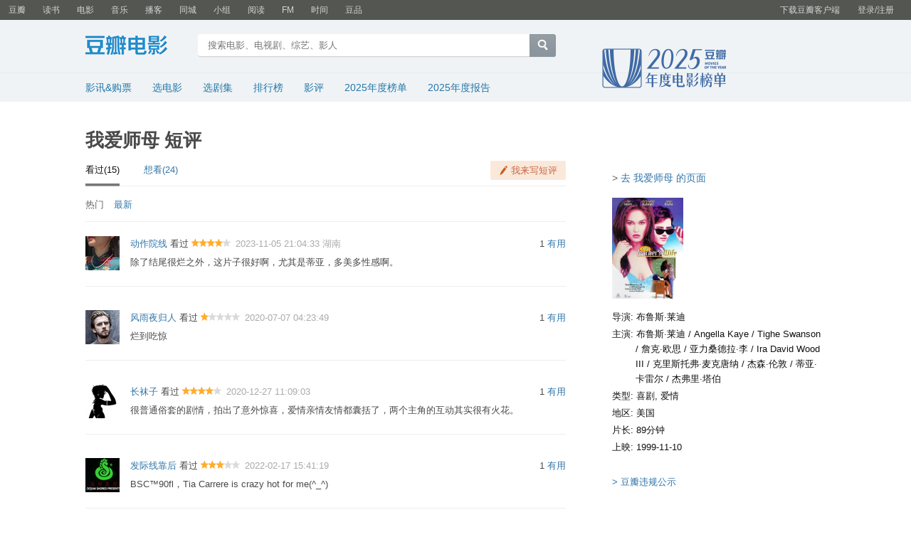

--- FILE ---
content_type: text/html; charset=utf-8
request_url: https://movie.douban.com/subject/1296315/comments
body_size: 7610
content:
<!DOCTYPE html>
<html lang="zh-CN" class="ua-mac ua-webkit">
<head>
    <meta http-equiv="Content-Type" content="text/html; charset=utf-8">
    <meta name="renderer" content="webkit">
    <meta name="referrer" content="always">
    <meta name="google-site-verification" content="ok0wCgT20tBBgo9_zat2iAcimtN4Ftf5ccsh092Xeyw" />
    <title>

我爱师母 短评
</title>
    
    <meta name="baidu-site-verification" content="cZdR4xxR7RxmM4zE" />
    <meta http-equiv="Pragma" content="no-cache">
    <meta http-equiv="Expires" content="Sun, 6 Mar 2006 01:00:00 GMT">
    
    <meta name="keywords" content="我爱师母,My Teacher&#39;s Wife,影讯,排片,放映时间,电影票价,在线购票"/>
    <meta name="description" content="我爱师母短评" />
    <meta name="mobile-agent" content="format=html5; url=https://m.douban.com/movie/subject/1296315/comments"/>

    <link rel="apple-touch-icon" href="https://img1.doubanio.com/cuphead/movie-static/pics/apple-touch-icon.png">
    <link href="https://img1.doubanio.com/f/vendors/fae7e145bf16b2f427ba0fe7ef3d47c04af3a6c0/css/douban.css" rel="stylesheet" type="text/css">
    <link href="https://img1.doubanio.com/f/vendors/ee6598d46af0bc554cecec9bcbf525b9b0582cb0/css/separation/_all.css" rel="stylesheet" type="text/css">
    <link href="https://img1.doubanio.com/cuphead/movie-static/base/init.15f4b.css" rel="stylesheet">
    <script type="text/javascript">var _head_start = new Date();</script>
    <script type="text/javascript" src="https://img1.doubanio.com/f/vendors/0511abe9863c2ea7084efa7e24d1d86c5b3974f1/js/jquery-1.10.2.min.js"></script>
    <script type="text/javascript" src="https://img1.doubanio.com/f/vendors/e258329ca4b2122b4efe53fddc418967441e0e7f/js/douban.js"></script>
    <script type="text/javascript" src="https://img1.doubanio.com/f/vendors/b0d3faaf7a432605add54908e39e17746824d6cc/js/separation/_all.js"></script>
    
    <style type="text/css"></style>
    <style type="text/css">img { max-width: 100%; }</style>
    <script type="text/javascript"></script>
    <style type="text/css">
    .movie-summary {overflow:hidden; zoom:1;}
    .movie-summary .movie-pic {margin-bottom:15px; margin-top:3px;}
    .movie-summary p {margin:3px 0; padding-left:2.5em; text-indent:-2.5em; color:#111;}
    .movie-summary p .pl, .movie-summary p a:link , .movie-summary p a:visited{color:#111;}
    .movie-summary p a:hover {color:#fff;}
    .trail_link,.trail_link:visited,.trail_link:hover,.trail_link:active {margin-top:5px; display:block; height:28px; width:96px; background:url('https://img3.doubanio.com/cuphead/movie-static/pics/movie_trailer_icon2.png'); overflow:hidden; line-height:99em;}
</style>

    <link rel="shortcut icon" href="https://img1.doubanio.com/favicon.ico" type="image/x-icon">
</head>

<body>
  
    <script type="text/javascript">var _body_start = new Date();</script>

    
    



    <link href="//img3.doubanio.com/dae/accounts/resources/f8b2226/shire/bundle.css" rel="stylesheet" type="text/css">



<div id="db-global-nav" class="global-nav">
  <div class="bd">
    
<div class="top-nav-info">
  <a href="https://accounts.douban.com/passport/login?source=movie" class="nav-login" rel="nofollow">登录/注册</a>
</div>


    <div class="top-nav-doubanapp">
  <a href="https://www.douban.com/doubanapp/app?channel=top-nav" class="lnk-doubanapp">下载豆瓣客户端</a>
  <div id="doubanapp-tip">
    <a href="https://www.douban.com/doubanapp/app?channel=qipao" class="tip-link">豆瓣 <span class="version">6.0</span> 全新发布</a>
    <a href="javascript: void 0;" class="tip-close">×</a>
  </div>
  <div id="top-nav-appintro" class="more-items">
    <p class="appintro-title">豆瓣</p>
    <p class="qrcode">扫码直接下载</p>
    <div class="download">
      <a href="https://www.douban.com/doubanapp/redirect?channel=top-nav&direct_dl=1&download=iOS">iPhone</a>
      <span>·</span>
      <a href="https://www.douban.com/doubanapp/redirect?channel=top-nav&direct_dl=1&download=Android" class="download-android">Android</a>
    </div>
  </div>
</div>

    


<div class="global-nav-items">
  <ul>
    <li class="">
      <a href="https://www.douban.com" target="_blank" data-moreurl-dict="{&quot;from&quot;:&quot;top-nav-click-main&quot;,&quot;uid&quot;:&quot;0&quot;}">豆瓣</a>
    </li>
    <li class="">
      <a href="https://book.douban.com" target="_blank" data-moreurl-dict="{&quot;from&quot;:&quot;top-nav-click-book&quot;,&quot;uid&quot;:&quot;0&quot;}">读书</a>
    </li>
    <li class="on">
      <a href="https://movie.douban.com"  data-moreurl-dict="{&quot;from&quot;:&quot;top-nav-click-movie&quot;,&quot;uid&quot;:&quot;0&quot;}">电影</a>
    </li>
    <li class="">
      <a href="https://music.douban.com" target="_blank" data-moreurl-dict="{&quot;from&quot;:&quot;top-nav-click-music&quot;,&quot;uid&quot;:&quot;0&quot;}">音乐</a>
    </li>
    <li class="">
      <a href="https://www.douban.com/podcast/" target="_blank" data-moreurl-dict="{&quot;from&quot;:&quot;top-nav-click-podcast&quot;,&quot;uid&quot;:&quot;0&quot;}">播客</a>
    </li>
    <li class="">
      <a href="https://www.douban.com/location" target="_blank" data-moreurl-dict="{&quot;from&quot;:&quot;top-nav-click-location&quot;,&quot;uid&quot;:&quot;0&quot;}">同城</a>
    </li>
    <li class="">
      <a href="https://www.douban.com/group" target="_blank" data-moreurl-dict="{&quot;from&quot;:&quot;top-nav-click-group&quot;,&quot;uid&quot;:&quot;0&quot;}">小组</a>
    </li>
    <li class="">
      <a href="https://read.douban.com&#47;?dcs=top-nav&amp;dcm=douban" target="_blank" data-moreurl-dict="{&quot;from&quot;:&quot;top-nav-click-read&quot;,&quot;uid&quot;:&quot;0&quot;}">阅读</a>
    </li>
    <li class="">
      <a href="https://fm.douban.com&#47;?from_=shire_top_nav" target="_blank" data-moreurl-dict="{&quot;from&quot;:&quot;top-nav-click-fm&quot;,&quot;uid&quot;:&quot;0&quot;}">FM</a>
    </li>
    <li class="">
      <a href="https://time.douban.com&#47;?dt_time_source=douban-web_top_nav" target="_blank" data-moreurl-dict="{&quot;from&quot;:&quot;top-nav-click-time&quot;,&quot;uid&quot;:&quot;0&quot;}">时间</a>
    </li>
    <li class="">
      <a href="https://market.douban.com&#47;?utm_campaign=douban_top_nav&amp;utm_source=douban&amp;utm_medium=pc_web" target="_blank" data-moreurl-dict="{&quot;from&quot;:&quot;top-nav-click-market&quot;,&quot;uid&quot;:&quot;0&quot;}">豆品</a>
    </li>
  </ul>
</div>

  </div>
</div>
<script>
  ;window._GLOBAL_NAV = {
    DOUBAN_URL: "https://www.douban.com",
    N_NEW_NOTIS: 0,
    N_NEW_DOUMAIL: 0
  };
</script>



    <script src="//img3.doubanio.com/dae/accounts/resources/f8b2226/shire/bundle.js" defer="defer"></script>




    


    <link href="//img3.doubanio.com/dae/accounts/resources/f8b2226/movie/bundle.css" rel="stylesheet" type="text/css">




<div id="db-nav-movie" class="nav">
  <div class="nav-wrap">
  <div class="nav-primary">
    <div class="nav-logo">
      <a href="https:&#47;&#47;movie.douban.com">豆瓣电影</a>
    </div>
    <div class="nav-search">
      <form action="https:&#47;&#47;search.douban.com&#47;movie/subject_search" method="get">
        <fieldset>
          <legend>搜索：</legend>
          <label for="inp-query">
          </label>
          <div class="inp"><input id="inp-query" name="search_text" size="22" maxlength="60" placeholder="搜索电影、电视剧、综艺、影人" value=""></div>
          <div class="inp-btn"><input type="submit" value="搜索"></div>
          <input type="hidden" name="cat" value="1002" />
        </fieldset>
      </form>
    </div>
  </div>
  </div>
  <div class="nav-secondary">
    

<div class="nav-items">
  <ul>
    <li    ><a href="https://movie.douban.com/cinema/nowplaying/"
     >影讯&购票</a>
    </li>
    <li    ><a href="https://movie.douban.com/explore"
     >选电影</a>
    </li>
    <li    ><a href="https://movie.douban.com/tv/"
     >选剧集</a>
    </li>
    <li    ><a href="https://movie.douban.com/chart"
     >排行榜</a>
    </li>
    <li    ><a href="https://movie.douban.com/review/best/"
     >影评</a>
    </li>
    <li    ><a href="https://movie.douban.com/annual/2025/?fullscreen=1&dt_from=movie_navigation"
     >2025年度榜单</a>
    </li>
    <li    ><a href="https://c9.douban.com/app/standbyme-2025/?autorotate=false&fullscreen=true&hidenav=true&monitor_screenshot=true&df_from=web_navigation"
            target="_blank"
     >2025年度报告</a>
    </li>
  </ul>
</div>

    <a href="https://movie.douban.com/annual/2025/?fullscreen=1&source=movie_navigation_logo" class="movieannual"></a>
  </div>
</div>

<script id="suggResult" type="text/x-jquery-tmpl">
  <li data-link="{{= url}}">
            <a href="{{= url}}" onclick="moreurl(this, {from:'movie_search_sugg', query:'{{= keyword }}', subject_id:'{{= id}}', i: '{{= index}}', type: '{{= type}}'})">
            <img src="{{= img}}" width="40" />
            <p>
                <em>{{= title}}</em>
                {{if year}}
                    <span>{{= year}}</span>
                {{/if}}
                {{if sub_title}}
                    <br /><span>{{= sub_title}}</span>
                {{/if}}
                {{if address}}
                    <br /><span>{{= address}}</span>
                {{/if}}
                {{if episode}}
                    {{if episode=="unknow"}}
                        <br /><span>集数未知</span>
                    {{else}}
                        <br /><span>共{{= episode}}集</span>
                    {{/if}}
                {{/if}}
            </p>
        </a>
        </li>
  </script>




    <script src="//img3.doubanio.com/dae/accounts/resources/f8b2226/movie/bundle.js" defer="defer"></script>




    
    <div id="wrapper">
        

        
    <div id="content">
        
    <h1>我爱师母 短评</h1>

        <div class="grid-16-8 clearfix">
            
            
            <div class="article">
                
    <link rel="stylesheet" href="https://img1.doubanio.com/f/vendors/e8a7261937da62636d22ca4c579efc4a4d759b1b/css/ui/dialog.css">
    <link rel="stylesheet" href="https://img1.doubanio.com/f/vendors/9aae5c6f1a6c1ef339d7c9a37d69641086bd6917/subject-comments/comments.css">

    


        


<div class="clearfix Comments-hd">
    <ul class="fleft CommentTabs">
                <li class="is-active">
                    <span>看过(15)</span>
                </li>


            <li>
                <a href="?status=F">想看(24)</a>
            </li>
    </ul>
    <div class="fright">
        
        <a href="javascript:;" class="comment_btn j a_show_login" name="cbtn-1296315">我来写短评</a>
    </div>
</div>


        

        <div class="title_line clearfix color_gray">
            <div class="fleft Comments-sortby">
                    <span>热门</span>
                        <a href="?sort=time&status=P"  class="j a_show_login">最新</a>

                <!-- 登录用户可见 -->

            </div>
        </div>

        <div class="mod-bd" id="comments">
            








    

        
        <div class="comment-item" data-cid="3983162398">
            
    
        <div class="avatar">
            <a title="动作院线" href="https://www.douban.com/people/laoxia0803/">
                <img src="https://img9.doubanio.com/icon/u169177686-4.jpg" />
            </a>
        </div>
    <div class="comment">
        <h3>
            <span class="comment-vote">
                    <span class="votes vote-count">1</span>

                    <input value="3983162398" type="hidden"/>
                    <a href="javascript:;" data-id="3983162398"
                        class="j a_show_login"
                        onclick="">有用</a>

                <!-- 删除短评 -->
            </span>
            <span class="comment-info">
                <a href="https://www.douban.com/people/laoxia0803/">动作院线</a>
                    <span>看过</span>
                    <span class="allstar40 rating" title="推荐"></span>
                <span class="comment-time" title="2023-11-05 21:04:33">
                    2023-11-05 21:04:33
                </span>
                <span class="comment-location">湖南</span>
            </span>
        </h3>
        <p class="comment-content">
            
                <span class="short">除了结尾很烂之外，这片子很好啊，尤其是蒂亚，多美多性感啊。</span>
        </p>
        <div class="comment-report" data-url="https://movie.douban.com/subject/1296315/comments?comment_id=3983162398"></div>
    </div>
    <script>
        (function(){
            $("body").delegate(".comment-item", 'mouseenter mouseleave', function (e) {
                switch (e.type) {
                    case "mouseenter":
                    $(this).find(".comment-report").css('visibility', 'visible');
                    break;
                    case "mouseleave":
                    $(this).find(".comment-report").css('visibility', 'hidden');
                    break;
                }
            });
        })()
    </script>

        </div>
        
        <div class="comment-item" data-cid="2444941865">
            
    
        <div class="avatar">
            <a title="风雨夜归人" href="https://www.douban.com/people/147037232/">
                <img src="https://img1.doubanio.com/icon/u147037232-9.jpg" />
            </a>
        </div>
    <div class="comment">
        <h3>
            <span class="comment-vote">
                    <span class="votes vote-count">1</span>

                    <input value="2444941865" type="hidden"/>
                    <a href="javascript:;" data-id="2444941865"
                        class="j a_show_login"
                        onclick="">有用</a>

                <!-- 删除短评 -->
            </span>
            <span class="comment-info">
                <a href="https://www.douban.com/people/147037232/">风雨夜归人</a>
                    <span>看过</span>
                    <span class="allstar10 rating" title="很差"></span>
                <span class="comment-time" title="2020-07-07 04:23:49">
                    2020-07-07 04:23:49
                </span>
                <span class="comment-location"></span>
            </span>
        </h3>
        <p class="comment-content">
            
                <span class="short">烂到吃惊</span>
        </p>
        <div class="comment-report" data-url="https://movie.douban.com/subject/1296315/comments?comment_id=2444941865"></div>
    </div>
    <script>
        (function(){
            $("body").delegate(".comment-item", 'mouseenter mouseleave', function (e) {
                switch (e.type) {
                    case "mouseenter":
                    $(this).find(".comment-report").css('visibility', 'visible');
                    break;
                    case "mouseleave":
                    $(this).find(".comment-report").css('visibility', 'hidden');
                    break;
                }
            });
        })()
    </script>

        </div>
        
        <div class="comment-item" data-cid="2660025725">
            
    
        <div class="avatar">
            <a title="长袜子" href="https://www.douban.com/people/60158145/">
                <img src="https://img3.doubanio.com/icon/u60158145-3.jpg" />
            </a>
        </div>
    <div class="comment">
        <h3>
            <span class="comment-vote">
                    <span class="votes vote-count">1</span>

                    <input value="2660025725" type="hidden"/>
                    <a href="javascript:;" data-id="2660025725"
                        class="j a_show_login"
                        onclick="">有用</a>

                <!-- 删除短评 -->
            </span>
            <span class="comment-info">
                <a href="https://www.douban.com/people/60158145/">长袜子</a>
                    <span>看过</span>
                    <span class="allstar40 rating" title="推荐"></span>
                <span class="comment-time" title="2020-12-27 11:09:03">
                    2020-12-27 11:09:03
                </span>
                <span class="comment-location"></span>
            </span>
        </h3>
        <p class="comment-content">
            
                <span class="short">很普通俗套的剧情，拍出了意外惊喜，爱情亲情友情都囊括了，两个主角的互动其实很有火花。</span>
        </p>
        <div class="comment-report" data-url="https://movie.douban.com/subject/1296315/comments?comment_id=2660025725"></div>
    </div>
    <script>
        (function(){
            $("body").delegate(".comment-item", 'mouseenter mouseleave', function (e) {
                switch (e.type) {
                    case "mouseenter":
                    $(this).find(".comment-report").css('visibility', 'visible');
                    break;
                    case "mouseleave":
                    $(this).find(".comment-report").css('visibility', 'hidden');
                    break;
                }
            });
        })()
    </script>

        </div>
        
        <div class="comment-item" data-cid="3242448230">
            
    
        <div class="avatar">
            <a title="发际线靠后" href="https://www.douban.com/people/198950107/">
                <img src="https://img9.doubanio.com/icon/u198950107-6.jpg" />
            </a>
        </div>
    <div class="comment">
        <h3>
            <span class="comment-vote">
                    <span class="votes vote-count">1</span>

                    <input value="3242448230" type="hidden"/>
                    <a href="javascript:;" data-id="3242448230"
                        class="j a_show_login"
                        onclick="">有用</a>

                <!-- 删除短评 -->
            </span>
            <span class="comment-info">
                <a href="https://www.douban.com/people/198950107/">发际线靠后</a>
                    <span>看过</span>
                    <span class="allstar30 rating" title="还行"></span>
                <span class="comment-time" title="2022-02-17 15:41:19">
                    2022-02-17 15:41:19
                </span>
                <span class="comment-location"></span>
            </span>
        </h3>
        <p class="comment-content">
            
                <span class="short">BSC™90fl，Tia Carrere is crazy hot for me(^_^)</span>
        </p>
        <div class="comment-report" data-url="https://movie.douban.com/subject/1296315/comments?comment_id=3242448230"></div>
    </div>
    <script>
        (function(){
            $("body").delegate(".comment-item", 'mouseenter mouseleave', function (e) {
                switch (e.type) {
                    case "mouseenter":
                    $(this).find(".comment-report").css('visibility', 'visible');
                    break;
                    case "mouseleave":
                    $(this).find(".comment-report").css('visibility', 'hidden');
                    break;
                }
            });
        })()
    </script>

        </div>
        
        <div class="comment-item" data-cid="258520327">
            
    
        <div class="avatar">
            <a title="星探" href="https://www.douban.com/people/bowenqiangji/">
                <img src="https://img2.doubanio.com/icon/u1197478-1.jpg" />
            </a>
        </div>
    <div class="comment">
        <h3>
            <span class="comment-vote">
                    <span class="votes vote-count">0</span>

                    <input value="258520327" type="hidden"/>
                    <a href="javascript:;" data-id="258520327"
                        class="j a_show_login"
                        onclick="">有用</a>

                <!-- 删除短评 -->
            </span>
            <span class="comment-info">
                <a href="https://www.douban.com/people/bowenqiangji/">星探</a>
                    <span>看过</span>
                    <span class="allstar30 rating" title="还行"></span>
                <span class="comment-time" title="2010-06-17 04:59:56">
                    2010-06-17 04:59:56
                </span>
                <span class="comment-location"></span>
            </span>
        </h3>
        <p class="comment-content">
            
                <span class="short">看了一半，决定算了。</span>
        </p>
        <div class="comment-report" data-url="https://movie.douban.com/subject/1296315/comments?comment_id=258520327"></div>
    </div>
    <script>
        (function(){
            $("body").delegate(".comment-item", 'mouseenter mouseleave', function (e) {
                switch (e.type) {
                    case "mouseenter":
                    $(this).find(".comment-report").css('visibility', 'visible');
                    break;
                    case "mouseleave":
                    $(this).find(".comment-report").css('visibility', 'hidden');
                    break;
                }
            });
        })()
    </script>

        </div>
        
        <div class="comment-item" data-cid="1818600861">
            
    
        <div class="avatar">
            <a title="豆友" href="https://www.douban.com/people/66328313/">
                <img src="https://img1.doubanio.com/icon/u66328313-9.jpg" />
            </a>
        </div>
    <div class="comment">
        <h3>
            <span class="comment-vote">
                    <span class="votes vote-count">0</span>

                    <input value="1818600861" type="hidden"/>
                    <a href="javascript:;" data-id="1818600861"
                        class="j a_show_login"
                        onclick="">有用</a>

                <!-- 删除短评 -->
            </span>
            <span class="comment-info">
                <a href="https://www.douban.com/people/66328313/">豆友</a>
                    <span>看过</span>
                <span class="comment-time" title="2019-06-11 13:17:20">
                    2019-06-11 13:17:20
                </span>
                <span class="comment-location"></span>
            </span>
        </h3>
        <p class="comment-content">
            
                <span class="short">93.51</span>
        </p>
        <div class="comment-report" data-url="https://movie.douban.com/subject/1296315/comments?comment_id=1818600861"></div>
    </div>
    <script>
        (function(){
            $("body").delegate(".comment-item", 'mouseenter mouseleave', function (e) {
                switch (e.type) {
                    case "mouseenter":
                    $(this).find(".comment-report").css('visibility', 'visible');
                    break;
                    case "mouseleave":
                    $(this).find(".comment-report").css('visibility', 'hidden');
                    break;
                }
            });
        })()
    </script>

        </div>
        
        <div class="comment-item" data-cid="549600126">
            
    
        <div class="avatar">
            <a title="headbanging" href="https://www.douban.com/people/bj1541/">
                <img src="https://img9.doubanio.com/icon/u4312056-4.jpg" />
            </a>
        </div>
    <div class="comment">
        <h3>
            <span class="comment-vote">
                    <span class="votes vote-count">0</span>

                    <input value="549600126" type="hidden"/>
                    <a href="javascript:;" data-id="549600126"
                        class="j a_show_login"
                        onclick="">有用</a>

                <!-- 删除短评 -->
            </span>
            <span class="comment-info">
                <a href="https://www.douban.com/people/bj1541/">headbanging</a>
                    <span>看过</span>
                <span class="comment-time" title="2012-06-28 15:06:13">
                    2012-06-28 15:06:13
                </span>
                <span class="comment-location"></span>
            </span>
        </h3>
        <p class="comment-content">
            
                <span class="short">..bu ji de zai nali kan de le</span>
        </p>
        <div class="comment-report" data-url="https://movie.douban.com/subject/1296315/comments?comment_id=549600126"></div>
    </div>
    <script>
        (function(){
            $("body").delegate(".comment-item", 'mouseenter mouseleave', function (e) {
                switch (e.type) {
                    case "mouseenter":
                    $(this).find(".comment-report").css('visibility', 'visible');
                    break;
                    case "mouseleave":
                    $(this).find(".comment-report").css('visibility', 'hidden');
                    break;
                }
            });
        })()
    </script>

        </div>
        
        <div class="comment-item" data-cid="3264000912">
            
    
        <div class="avatar">
            <a title="梦旅人" href="https://www.douban.com/people/181221799/">
                <img src="https://img9.doubanio.com/icon/u181221799-6.jpg" />
            </a>
        </div>
    <div class="comment">
        <h3>
            <span class="comment-vote">
                    <span class="votes vote-count">0</span>

                    <input value="3264000912" type="hidden"/>
                    <a href="javascript:;" data-id="3264000912"
                        class="j a_show_login"
                        onclick="">有用</a>

                <!-- 删除短评 -->
            </span>
            <span class="comment-info">
                <a href="https://www.douban.com/people/181221799/">梦旅人</a>
                    <span>看过</span>
                    <span class="allstar30 rating" title="还行"></span>
                <span class="comment-time" title="2022-03-06 18:42:19">
                    2022-03-06 18:42:19
                </span>
                <span class="comment-location"></span>
            </span>
        </h3>
        <p class="comment-content">
            
                <span class="short">已收藏</span>
        </p>
        <div class="comment-report" data-url="https://movie.douban.com/subject/1296315/comments?comment_id=3264000912"></div>
    </div>
    <script>
        (function(){
            $("body").delegate(".comment-item", 'mouseenter mouseleave', function (e) {
                switch (e.type) {
                    case "mouseenter":
                    $(this).find(".comment-report").css('visibility', 'visible');
                    break;
                    case "mouseleave":
                    $(this).find(".comment-report").css('visibility', 'hidden');
                    break;
                }
            });
        })()
    </script>

        </div>
        
        <div class="comment-item" data-cid="1123987520">
            
    
        <div class="avatar">
            <a title="wenliang" href="https://www.douban.com/people/155306378/">
                <img src="https://img1.doubanio.com/icon/user_normal.jpg" />
            </a>
        </div>
    <div class="comment">
        <h3>
            <span class="comment-vote">
                    <span class="votes vote-count">0</span>

                    <input value="1123987520" type="hidden"/>
                    <a href="javascript:;" data-id="1123987520"
                        class="j a_show_login"
                        onclick="">有用</a>

                <!-- 删除短评 -->
            </span>
            <span class="comment-info">
                <a href="https://www.douban.com/people/155306378/">wenliang</a>
                    <span>看过</span>
                    <span class="allstar50 rating" title="力荐"></span>
                <span class="comment-time" title="2016-12-20 23:41:59">
                    2016-12-20 23:41:59
                </span>
                <span class="comment-location"></span>
            </span>
        </h3>
        <p class="comment-content">
            
                <span class="short">好看</span>
        </p>
        <div class="comment-report" data-url="https://movie.douban.com/subject/1296315/comments?comment_id=1123987520"></div>
    </div>
    <script>
        (function(){
            $("body").delegate(".comment-item", 'mouseenter mouseleave', function (e) {
                switch (e.type) {
                    case "mouseenter":
                    $(this).find(".comment-report").css('visibility', 'visible');
                    break;
                    case "mouseleave":
                    $(this).find(".comment-report").css('visibility', 'hidden');
                    break;
                }
            });
        })()
    </script>

        </div>
        
        <div class="comment-item" data-cid="3369486578">
            
    
        <div class="avatar">
            <a title="淡淡的烟味" href="https://www.douban.com/people/256579190/">
                <img src="https://img3.doubanio.com/icon/u256579190-2.jpg" />
            </a>
        </div>
    <div class="comment">
        <h3>
            <span class="comment-vote">
                    <span class="votes vote-count">1</span>

                    <input value="3369486578" type="hidden"/>
                    <a href="javascript:;" data-id="3369486578"
                        class="j a_show_login"
                        onclick="">有用</a>

                <!-- 删除短评 -->
            </span>
            <span class="comment-info">
                <a href="https://www.douban.com/people/256579190/">淡淡的烟味</a>
                    <span>看过</span>
                    <span class="allstar30 rating" title="还行"></span>
                <span class="comment-time" title="2022-05-27 15:52:27">
                    2022-05-27 15:52:27
                </span>
                <span class="comment-location"></span>
            </span>
        </h3>
        <p class="comment-content">
            
                <span class="short">很一般，小伙破坏别人却活出人生了</span>
        </p>
        <div class="comment-report" data-url="https://movie.douban.com/subject/1296315/comments?comment_id=3369486578"></div>
    </div>
    <script>
        (function(){
            $("body").delegate(".comment-item", 'mouseenter mouseleave', function (e) {
                switch (e.type) {
                    case "mouseenter":
                    $(this).find(".comment-report").css('visibility', 'visible');
                    break;
                    case "mouseleave":
                    $(this).find(".comment-report").css('visibility', 'hidden');
                    break;
                }
            });
        })()
    </script>

        </div>
        
        <div class="comment-item" data-cid="1258056586">
            
    
        <div class="avatar">
            <a title="啊啊啊" href="https://www.douban.com/people/168287505/">
                <img src="https://img1.doubanio.com/icon/user_normal.jpg" />
            </a>
        </div>
    <div class="comment">
        <h3>
            <span class="comment-vote">
                    <span class="votes vote-count">0</span>

                    <input value="1258056586" type="hidden"/>
                    <a href="javascript:;" data-id="1258056586"
                        class="j a_show_login"
                        onclick="">有用</a>

                <!-- 删除短评 -->
            </span>
            <span class="comment-info">
                <a href="https://www.douban.com/people/168287505/">啊啊啊</a>
                    <span>看过</span>
                <span class="comment-time" title="2017-10-17 09:31:05">
                    2017-10-17 09:31:05
                </span>
                <span class="comment-location"></span>
            </span>
        </h3>
        <p class="comment-content">
            
                <span class="short">怎么看啊</span>
        </p>
        <div class="comment-report" data-url="https://movie.douban.com/subject/1296315/comments?comment_id=1258056586"></div>
    </div>
    <script>
        (function(){
            $("body").delegate(".comment-item", 'mouseenter mouseleave', function (e) {
                switch (e.type) {
                    case "mouseenter":
                    $(this).find(".comment-report").css('visibility', 'visible');
                    break;
                    case "mouseleave":
                    $(this).find(".comment-report").css('visibility', 'hidden');
                    break;
                }
            });
        })()
    </script>

        </div>
        
        <div class="comment-item" data-cid="3180395534">
            
    
        <div class="avatar">
            <a title="Escaper" href="https://www.douban.com/people/GahzRilla/">
                <img src="https://img3.doubanio.com/icon/u194253905-3.jpg" />
            </a>
        </div>
    <div class="comment">
        <h3>
            <span class="comment-vote">
                    <span class="votes vote-count">1</span>

                    <input value="3180395534" type="hidden"/>
                    <a href="javascript:;" data-id="3180395534"
                        class="j a_show_login"
                        onclick="">有用</a>

                <!-- 删除短评 -->
            </span>
            <span class="comment-info">
                <a href="https://www.douban.com/people/GahzRilla/">Escaper</a>
                    <span>看过</span>
                    <span class="allstar20 rating" title="较差"></span>
                <span class="comment-time" title="2022-01-06 17:15:22">
                    2022-01-06 17:15:22
                </span>
                <span class="comment-location"></span>
            </span>
        </h3>
        <p class="comment-content">
            
                <span class="short">剧情，不行。
床戏，行！</span>
        </p>
        <div class="comment-report" data-url="https://movie.douban.com/subject/1296315/comments?comment_id=3180395534"></div>
    </div>
    <script>
        (function(){
            $("body").delegate(".comment-item", 'mouseenter mouseleave', function (e) {
                switch (e.type) {
                    case "mouseenter":
                    $(this).find(".comment-report").css('visibility', 'visible');
                    break;
                    case "mouseleave":
                    $(this).find(".comment-report").css('visibility', 'hidden');
                    break;
                }
            });
        })()
    </script>

        </div>
        
        <div class="comment-item" data-cid="1381327473">
            
    
        <div class="avatar">
            <a title="开始" href="https://www.douban.com/people/179269991/">
                <img src="https://img1.doubanio.com/icon/user_normal.jpg" />
            </a>
        </div>
    <div class="comment">
        <h3>
            <span class="comment-vote">
                    <span class="votes vote-count">0</span>

                    <input value="1381327473" type="hidden"/>
                    <a href="javascript:;" data-id="1381327473"
                        class="j a_show_login"
                        onclick="">有用</a>

                <!-- 删除短评 -->
            </span>
            <span class="comment-info">
                <a href="https://www.douban.com/people/179269991/">开始</a>
                    <span>看过</span>
                <span class="comment-time" title="2018-05-29 17:47:59">
                    2018-05-29 17:47:59
                </span>
                <span class="comment-location"></span>
            </span>
        </h3>
        <p class="comment-content">
            
                <span class="short">怎么看？</span>
        </p>
        <div class="comment-report" data-url="https://movie.douban.com/subject/1296315/comments?comment_id=1381327473"></div>
    </div>
    <script>
        (function(){
            $("body").delegate(".comment-item", 'mouseenter mouseleave', function (e) {
                switch (e.type) {
                    case "mouseenter":
                    $(this).find(".comment-report").css('visibility', 'visible');
                    break;
                    case "mouseleave":
                    $(this).find(".comment-report").css('visibility', 'hidden');
                    break;
                }
            });
        })()
    </script>

        </div>
        
        <div class="comment-item" data-cid="314925167">
            
    
        <div class="avatar">
            <a title="欧文" href="https://www.douban.com/people/baggio88/">
                <img src="https://img2.doubanio.com/icon/u1597673-1.jpg" />
            </a>
        </div>
    <div class="comment">
        <h3>
            <span class="comment-vote">
                    <span class="votes vote-count">0</span>

                    <input value="314925167" type="hidden"/>
                    <a href="javascript:;" data-id="314925167"
                        class="j a_show_login"
                        onclick="">有用</a>

                <!-- 删除短评 -->
            </span>
            <span class="comment-info">
                <a href="https://www.douban.com/people/baggio88/">欧文</a>
                    <span>看过</span>
                    <span class="allstar10 rating" title="很差"></span>
                <span class="comment-time" title="2010-11-13 21:44:53">
                    2010-11-13 21:44:53
                </span>
                <span class="comment-location"></span>
            </span>
        </h3>
        <p class="comment-content">
            
                <span class="short">烂片</span>
        </p>
        <div class="comment-report" data-url="https://movie.douban.com/subject/1296315/comments?comment_id=314925167"></div>
    </div>
    <script>
        (function(){
            $("body").delegate(".comment-item", 'mouseenter mouseleave', function (e) {
                switch (e.type) {
                    case "mouseenter":
                    $(this).find(".comment-report").css('visibility', 'visible');
                    break;
                    case "mouseleave":
                    $(this).find(".comment-report").css('visibility', 'hidden');
                    break;
                }
            });
        })()
    </script>

        </div>
        
        <div class="comment-item" data-cid="940114121">
            
    
        <div class="avatar">
            <a title="WJ" href="https://www.douban.com/people/131214700/">
                <img src="https://img1.doubanio.com/icon/user_normal.jpg" />
            </a>
        </div>
    <div class="comment">
        <h3>
            <span class="comment-vote">
                    <span class="votes vote-count">0</span>

                    <input value="940114121" type="hidden"/>
                    <a href="javascript:;" data-id="940114121"
                        class="j a_show_login"
                        onclick="">有用</a>

                <!-- 删除短评 -->
            </span>
            <span class="comment-info">
                <a href="https://www.douban.com/people/131214700/">WJ</a>
                    <span>看过</span>
                <span class="comment-time" title="2015-07-12 22:20:23">
                    2015-07-12 22:20:23
                </span>
                <span class="comment-location"></span>
            </span>
        </h3>
        <p class="comment-content">
            
                <span class="short">好看</span>
                
                <a class="source-icon" href="https://www.douban.com/doubanapp/" target="_blank"><img src="https://img1.doubanio.com/cuphead/movie-static/pics/comment/android.png" title="发自Android" alt="Android" rel="v:image"/></a>
        </p>
        <div class="comment-report" data-url="https://movie.douban.com/subject/1296315/comments?comment_id=940114121"></div>
    </div>
    <script>
        (function(){
            $("body").delegate(".comment-item", 'mouseenter mouseleave', function (e) {
                switch (e.type) {
                    case "mouseenter":
                    $(this).find(".comment-report").css('visibility', 'visible');
                    break;
                    case "mouseleave":
                    $(this).find(".comment-report").css('visibility', 'hidden');
                    break;
                }
            });
        })()
    </script>

        </div>







        <div id="paginator" class="center">
              <a href="?start=0&amp;limit=20&amp;sort=new_score&amp;status=P&amp;percent_type=" data-page='first'><< 首页</a>
                <a href="?start=-20&amp;limit=-20&amp;sort=new_score&amp;status=P&amp;percent_type=" data-page='prev'>< 前页</a>
                <span class="next" data-page='next'>后页 ></span>
        </div>




        </div>

            </div>
            <div class="aside">
                

    <!-- 加载 raikiri.js -->


    
<p class="pl2">&gt; <a href="https://movie.douban.com/subject/1296315/">去 我爱师母 的页面</a></p>

    <div class="indent">
        









<div class="movie-summary">
    <link rel="stylesheet" href="https://img3.doubanio.com/cuphead/movie-static/subject/btn_complete_video.3d5bf.css">
        <div class="movie-pic"><a  href="https://movie.douban.com/subject/1296315/" ><img alt="我爱师母 My Teacher&#39;s Wife" title="我爱师母 My Teacher&#39;s Wife" src="https://img1.doubanio.com/view/photo/s_ratio_poster/public/p2531268009.webp" rel="v:image" width="100px"></a></div>
    <span class="attrs">
        
            
        <p>
            <span class="pl">导演:</span>
                
                <a  href="https://www.douban.com/personage/27517913/">布鲁斯·莱迪</a>
        </p>

        
            
        <p>
            <span class="pl">主演:</span>
                
                <a  href="https://www.douban.com/personage/27517913/">布鲁斯·莱迪</a> / <a  href="https://www.douban.com/personage/27431658/">Angella Kaye</a> / <a  href="https://www.douban.com/personage/27358776/">Tighe Swanson</a> / <a  href="https://www.douban.com/personage/27334367/">詹克·欧思</a> / <a  href="https://www.douban.com/personage/27315096/">亚力桑德拉·李</a> / <a  href="https://www.douban.com/personage/27285315/">Ira David Wood III</a> / <a  href="https://www.douban.com/personage/27261521/">克里斯托弗·麦克唐纳</a> / <a  href="https://www.douban.com/personage/27246256/">杰森·伦敦</a> / <a  href="https://www.douban.com/personage/27219509/">蒂亚·卡雷尔</a> / <a  href="https://www.douban.com/personage/27216269/">杰弗里·塔伯</a>
        </p>

        
            
        <p>
            <span class="pl">类型:</span>
                喜剧, 爱情
        </p>

        
            
        <p>
            <span class="pl">地区:</span>
                美国
        </p>

        
            
        <p>
            <span class="pl">片长:</span>
                89分钟
        </p>

        
            
        <p>
            <span class="pl">上映:</span>
                1999-11-10
        </p>

    </span>
</div>



    </div>
    <div id="dale_movie_subject_comments_bottom_right"></div>
    <a href="https://help.douban.com/blackroom">> 豆瓣违规公示</a>

            </div>
            <div class="extra">
                
            </div>
        </div>
    </div>

        
    <div id="footer">
            <div class="footer-extra"></div>
        
<span id="icp" class="fleft gray-link">
    &copy; 2005－2026 douban.com, all rights reserved 北京豆网科技有限公司
</span>

<a href="https://www.douban.com/hnypt/variformcyst.py" style="display: none;"></a>

<span class="fright">
    <a href="https://www.douban.com/about">关于豆瓣</a>
    · <a href="https://www.douban.com/jobs">在豆瓣工作</a>
    · <a href="https://www.douban.com/about?topic=contactus">联系我们</a>
    · <a href="https://www.douban.com/about/legal">法律声明</a>
    
    · <a href="https://help.douban.com/?app=movie" target="_blank">帮助中心</a>
    · <a href="https://www.douban.com/doubanapp/">移动应用</a>
</span>

    </div>

    </div>
    <!-- COLLECTED JS -->
        
        
    <link rel="stylesheet" type="text/css" href="https://img1.doubanio.com/f/vendors/e8a7261937da62636d22ca4c579efc4a4d759b1b/css/ui/dialog.css" />
    <link rel="stylesheet" type="text/css" href="https://img1.doubanio.com/cuphead/movie-static/mod/login_pop.b2f60.css" />
    <script type="text/javascript" src="https://img1.doubanio.com/f/vendors/f25ae221544f39046484a823776f3aa01769ee10/js/ui/dialog.js"></script>
    <script type="text/javascript">
        var HTTPS_DB = "https://www.douban.com"
    </script>
    <script type="text/javascript" src="https://img1.doubanio.com/cuphead/movie-static/mod/login_pop.89db9.js"></script>

    
    <script type="text/javascript" src="https://img1.doubanio.com/f/vendors/f25ae221544f39046484a823776f3aa01769ee10/js/ui/dialog.js"></script>
    




    
<script type="text/javascript">
    (function (global) {
        var newNode = global.document.createElement('script'),
            existingNode = global.document.getElementsByTagName('script')[0],
            adSource = '//erebor.douban.com/',
            userId = '',
            browserId = 'OR5FpCcY-As',
            criteria = '3:/subject/1296315/comments',
            preview = '',
            debug = false,
            adSlots = ['dale_movie_subject_comments_bottom_right'];

        global.DoubanAdRequest = {src: adSource, uid: userId, bid: browserId, crtr: criteria, prv: preview, debug: debug};
        global.DoubanAdSlots = (global.DoubanAdSlots || []).concat(adSlots);

        newNode.setAttribute('type', 'text/javascript');
        newNode.setAttribute('src', '//img1.doubanio.com/OTJhMWU3dC9mL2FkanMvMjRhM2Q1Yjg4MmE0YjAwZDQwNWFjMTAzMDk4ZDI2ZjYzYjQwNmQ5ZS9hZC5yZWxlYXNlLmpz?company_token=kX69T8w1wyOE-dale');
        newNode.setAttribute('async', true);
        existingNode.parentNode.insertBefore(newNode, existingNode);
    })(this);
</script>




    <script src="https://img1.doubanio.com/f/vendors/33bb917eefbefa3c41973b87efd26faa433e980e/subject-comments/comments.js"></script>
    <script>
        if (window.SUBJECT_COMMENTS) {
            // expand handler
            SUBJECT_COMMENTS.createExpandHandler({
                root: document.getElementById('comments'),
            });
            // comments
            SUBJECT_COMMENTS.createComments({
                subject_id: "1296315",
                state: {
                    percent_type: "",
                    start: parseInt("0", 10),
                    limit: parseInt("20", 10),
                    status: "P",
                    sort: "new_score"
                },
                afterFetch: () => {
                    console.log('afterFetch')
                    if (window.createReportButton) {
                        window.createReportButton({
                            selector: '.comment-report',
                            text: '投诉',
                            types: ['comment']
                        })
                    }
                }
            });
            // vote
            SUBJECT_COMMENTS.createVoteHandler({
                api: '/j/comment/vote',
                root: document.getElementById('comments'),
                voteSelector: '.vote-comment',
                textSelector: '.vote-count',
                is_released: "true",
                alert_text: "该电影还未上映，不能投票噢",
                afterVote: function (elem) {
                    var parentNode = elem.parentNode;
                    var successElem = document.createElement('span');
                    successElem.innerHTML = '已投票';
                    parentNode.removeChild(elem);
                    parentNode.appendChild(successElem);
                }
            })
        }
    </script>


    
  









<script type="text/javascript">
var _paq = _paq || [];
_paq.push(['trackPageView']);
_paq.push(['enableLinkTracking']);
(function() {
    var p=(('https:' == document.location.protocol) ? 'https' : 'http'), u=p+'://fundin.douban.com/';
    _paq.push(['setTrackerUrl', u+'piwik']);
    _paq.push(['setSiteId', '100001']);
    var d=document, g=d.createElement('script'), s=d.getElementsByTagName('script')[0];
    g.type='text/javascript';
    g.defer=true;
    g.async=true;
    g.src=p+'://img3.doubanio.com/dae/fundin/piwik.js';
    s.parentNode.insertBefore(g,s);
})();
</script>

<script type="text/javascript">
var setMethodWithNs = function(namespace) {
  var ns = namespace ? namespace + '.' : ''
    , fn = function(string) {
        if(!ns) {return string}
        return ns + string
      }
  return fn
}

var gaWithNamespace = function(fn, namespace) {
  var method = setMethodWithNs(namespace)
  fn.call(this, method)
}

var _gaq = _gaq || []
  , accounts = [
      { id: 'UA-7019765-1', namespace: 'douban' }
    , { id: 'UA-7019765-19', namespace: '' }
    ]
  , gaInit = function(account) {
      gaWithNamespace(function(method) {
        gaInitFn.call(this, method, account)
      }, account.namespace)
    }
  , gaInitFn = function(method, account) {
      _gaq.push([method('_setAccount'), account.id]);
      _gaq.push([method('_setSampleRate'), '5']);

      
  _gaq.push([method('_addOrganic'), 'google', 'q'])
  _gaq.push([method('_addOrganic'), 'baidu', 'wd'])
  _gaq.push([method('_addOrganic'), 'soso', 'w'])
  _gaq.push([method('_addOrganic'), 'youdao', 'q'])
  _gaq.push([method('_addOrganic'), 'so.360.cn', 'q'])
  _gaq.push([method('_addOrganic'), 'sogou', 'query'])
  if (account.namespace) {
    _gaq.push([method('_addIgnoredOrganic'), '豆瓣'])
    _gaq.push([method('_addIgnoredOrganic'), 'douban'])
    _gaq.push([method('_addIgnoredOrganic'), '豆瓣网'])
    _gaq.push([method('_addIgnoredOrganic'), 'www.douban.com'])
  }

      if (account.namespace === 'douban') {
        _gaq.push([method('_setDomainName'), '.douban.com'])
      }

        _gaq.push([method('_setCustomVar'), 1, 'responsive_view_mode', 'desktop', 3])

        _gaq.push([method('_setCustomVar'), 2, 'login_status', '0', 2]);

      _gaq.push([method('_trackPageview')])
    }

for(var i = 0, l = accounts.length; i < l; i++) {
  var account = accounts[i]
  gaInit(account)
}


;(function() {
    var ga = document.createElement('script');
    ga.src = ('https:' == document.location.protocol ? 'https://ssl' : 'http://www') + '.google-analytics.com/ga.js';
    ga.setAttribute('async', 'true');
    document.documentElement.firstChild.appendChild(ga);
})()
</script>








      

    <!-- dae-web-movie--default-f8b84545c-vm9m8-->

  <script>_SPLITTEST=''</script>
</body>

</html>




--- FILE ---
content_type: text/css; charset=utf-8
request_url: https://img1.doubanio.com/f/vendors/ee6598d46af0bc554cecec9bcbf525b9b0582cb0/css/separation/_all.css
body_size: 6357
content:
input[type=password]:focus, input[type=text]:focus { outline:0; }

	
.block_search1{margin-bottom:30px}.block_search1 .input_basic{margin-bottom:10px}.block_search1 .introduce{margin-bottom:-10px}.srh-suggest{line-height:2;font-size:14px;font-weight:800}.srh-suggest em{color:#f03;font-style:normal}#group_search{padding-bottom:5px}.result-list{margin-bottom:27px;overflow:hidden;zoom:1;padding-right:3px}.search-result h2{margin:0;color:#000}h2+.result-list{margin-top:-8px}.result{position:relative;width:100%;zoom:1;padding-top:20px;margin:-1px 0 17px;border-top:1px dashed #ccc}.result:after{content:'\0020';clear:both;display:block}.result .pic{float:right;width:62px;text-align:right;position:relative}.result .pic img{max-width:48px;_width:48px}.result .content{overflow:hidden}.result .content h3{width:85%;height:auto;margin:-4px 0 6px 0;word-wrap:break-word;background:transparent}.result .content .title{margin-bottom:3px;color:#5d5d5d}.result .content p{margin:0;color:#999;line-height:1.5}.result .info img{vertical-align:middle;margin-left:1em}.result .subject-cast{margin-left:10px}.result-list-ft{background-color:#f8f8f8}.result-list-ft a{display:block;line-height:32px;text-align:center}.result-list-ft a:link,.result-list-ft a:visited{color:#333}.result-list-ft a:hover,.result-list-ft a:active{background-color:#f4f4f4;color:#333}.result .ic-mark{display:inline-block;zoom:1;margin-left:10px;padding:2px 4px;line-height:1.2;background-color:#40D6FF;font-size:12px;color:#fff;border-radius:3px}.result .ic-book-mark{background-color:#ccc}.result .ic-music-mark{background-color:#fa6a2b}.result-top{padding:30px 40px;margin-bottom:20px;background-color:#feffdb}.result-top .result .content{padding:0;border:none}.result-top .pic{float:right;padding:0;margin-left:40px}.result-top .pic img{max-width:80px;max-height:200px}.result-top .result,.result-top .ul{border:none;margin-bottom:10px;padding:0}.result-top .result .more{text-align:right}.result-top .result{margin:0}.result-top .user-opt{margin-top:10px;padding:0}


#music-events { margin-bottom:25px; }
#music-events li { margin-bottom:10px;padding-bottom:10px;border-bottom:1px dashed #ddd; }
#music-events .title { font-size:14px; }.cate-mod { clear:both;width:100%;margin-bottom:30px; }
.cate-mod .content { clear:both;position:relative;height:630px;border:1px solid #efeeed; }
.cate-mod .list { background:#f6f5f5 url(/pics/nav/ui_b_1.png) no-repeat 0 0;border-bottom:none;padding-left:10px; }
.cate-mod .list ul { height:25px;background:url(/pics/nav/ui_b_1.png) no-repeat 100% 0; }
.cate-mod .list li { float:left; margin-top:3px;padding-left:4px;height:22px;line-height:23px; }
.cate-mod .list li.on { position:relative;z-index:1;bottom:-1px;background:#fff url(/pics/nav/ui_b_1.png) no-repeat 0 -40px; }
.cate-mod .list li a:link,
.cate-mod .list li a:visited,
.cate-mod .list li a:hover,
.cate-mod .list li a:active { position:relative;display:block;*display:inline;zoom:1;padding:0 9px 0 5px;height:22px;overflow:hidden;background-color:transparent;line-height:26px;text-align:center; }
.cate-mod .list li a:hover,
.cate-mod .list li a:active { color:#369; }
.cate-mod .list li.on a,
.cate-mod .list li.on a:link,
.cate-mod .list li.on a:visited,
.cate-mod .list li.on a:hover,
.cate-mod .list li.on a:active { line-height:23px;background:#fff url(/pics/nav/ui_b_1.png) no-repeat 100% -40px; }
.cate-mod .x1, .cate-mod .x2 { position:absolute;bottom:-1px;width:4px;height:4px;overflow:hidden;background:url(/pics/nav/ui_b_1.png) no-repeat 0 -74px; }
.cate-mod .x1 { left:-1px;background-position:-8px -74px; }
.cate-mod .x2 { right:-1px; }
.cate-mod .content dl { margin-bottom:15px; }
.cate-mod .item { position:absolute;width:95%;*width:96%;top:23px;left:20px; }
.cate-mod .sub-item { float:left;height:72px;overflow:hidden;width:49%;*width:48%;*zoom:1;margin:0 2px 15px 0;border-bottom:1px dashed #aaa; }
.cate-mod .sub-item .pic { display:table-cell;width:48px;height:48px;padding-right:1em;*float:left;vertical-align:top; }
.cate-mod .sub-item .pic img { margin-bottom:-3px;width:48px;height:48px; }
.cate-mod .sub-item .info { display:table-cell;*float:left;vertical-align:top;word-wrap:break-word;word-break:break-all;color:#666; }
.cate-mod .sub-item p { margin:0 20px 0 0; }
.cate-mod .hide { visibility:hidden; }
.cate-mod .last { border:none; }

.ui-sel-hide{display:none}.ui-sel-container{position:relative}.ui-sel-value{height:22px;line-height:22px;background:url(/pics/nav/ui_dplst.png) no-repeat}.ui-sel-list{position:absolute;left:0;top:22px;z-index:2;margin-top:-2px}.ui-sel-value a:link,.ui-sel-value a:visited,.ui-sel-value a:hover,.ui-sel-value a:active,.ui-sel-value a{position:relative;display:block;padding:0 10px;right:-2px;height:22px;color:#333;background:transparent url(/pics/nav/ui_dplst.png) no-repeat 100% 0}.ui-sel-hover .ui-sel-value{background-position:0 -30px}.ui-sel-hover .ui-sel-value a:link,.ui-sel-hover .ui-sel-value a:visited,.ui-sel-hover .ui-sel-value a:hover,.ui-sel-hover .ui-sel-value a:active,.ui-sel-hover .ui-sel-value a{background-position:100% -30px}.ui-sel-active .ui-sel-value{background-position:0 -60px}.ui-sel-active .ui-sel-value a:link,.ui-sel-active .ui-sel-value a:visited,.ui-sel-active .ui-sel-value a:hover,.ui-sel-active .ui-sel-value a:active,.ui-sel-active .ui-sel-value a{background-position:100% -60px}.ui-sel-list a{display:block;padding:0 10px}.ui-sel-list .bd{border-left:1px solid #868686;padding:0 1px;border-right:1px solid #868686;background-color:#f1f1f1;overflow:hidden}.ui-sel-list .ft{height:3px;padding-left:2px;margin-right:2px;background:url(/pics/nav/ui_dplst.png) no-repeat 0 100%}.ui-sel-list .ft span{position:relative;display:block;right:-2px;height:3px;overflow:hidden;background:url(/pics/nav/ui_dplst.png) no-repeat 100% -92px}.submenu{float:left;position:relative;width:45px;height:21px;border:1px solid #b6c9c1;border-left:none;margin:0 2px 0 -5px;background:#fff;padding:2px 0 1px 0}.submenu .menu{position:absolute;width:85px;top:24px;right:-1px;background:#fff;border:1px solid #b6c9c1}.submenu .selected{padding:0 0 0 5px;border-left:1px solid #b6c9c1;cursor:pointer}.submenu .selected span{position:absolute;width:7px;height:5px;right:4px;top:10px;overflow:hidden;background:url(/pics/nav/ui_ns_sbg4.png) no-repeat -240px -124px}.submenu .menu li{width:100%}.submenu .menu a{display:block;padding:2px 10px}.nav-srh .open span{background-position:-240px -100px}.submenu .line{height:1px;font-size:0;line-height:0;margin-bottom:1px;overflow:hidden;border-bottom:1px solid #c3c3c3}

#friend .obu dd { height:40px; }.doulist-guide-cont .item { margin-bottom:1em; }
.doulist-guide-cont .item-submit input { margin:0 1em; }
#db-online-events { margin-bottom:20px; }
#db-online-events .title { font-size:14px; }
.lnk-create-event { display:-moz-inline-box;display:inline-block;*zoom:1;width:106px;height:21px;line-height:10em;overflow:hidden;vertical-align:middle; }
a.lnk-create-event:link,
a.lnk-create-event:visited,
a.lnk-create-event:hover,
a.lnk-create-event:active { background:transparent url(/pics/new_evt.gif) no-repeat; }
#db-online-events .desc { color:#666; }
#db-online-events .num { display:block; }
#db-online-events li { border-bottom:1px dashed #ddd;padding-bottom:15px;margin-bottom:15px;  }
#db-online-events .func { float:right; }


#db-usr-profile{width:100%;height:58px;margin-bottom:2em;position:relative;left:0;top:0;zoom:1}#db-usr-profile .pic{float:left;margin-right:12px}#db-usr-profile .info{float:left;padding-top:2px}#db-usr-profile a.colbutt{position:absolute;left:640px;top:35px;letter-spacing:0}#db-usr-profile p.att{position:absolute;left:640px;top:38px;margin:0;background:url(/pics/allright-small.gif) no-repeat left center;padding-left:20px}#db-usr-profile .info ul li{display:inline;margin-right:1em}#db-usr-profile .info ul li.last{margin:0}#db-usr-profile h1{padding:0 0 4px 0}


#db-talk{padding:0;margin:2px 0 2em;overflow:hidden;*zoom:1}#db-talk label{position:absolute;margin:4px 0 0 6px;font-size:14px;color:#aaa;pointer-events:none;cursor:text}#db-talk:after{content:'\0020';clear:both;display:block}#db-talk .item{margin:0 0 5px}#db-talk .btn-group{float:left}#db-talk textarea{width:578px;height:36px;padding:5px;border:1px solid #ccc;vertical-align:bottom;-moz-border-radius:2px;-webkit-border-radius:2px;border-radius:2px;overflow:hidden}#db-talk .btn{float:none;width:auto;margin-right:0;text-align:right}#db-talk .bn-flat{vertical-align:middle}#db-talk .bn-flat input{font-size:14px}#db-talk .msg{float:right;position:relative;line-height:2}#db-talk .tipmsg{display:inline-block;*display:inline;zoom:1;margin-right:10px;vertical-align:middle;color:#666}#db-talk .tipmsg b{font-size:16px}#db-talk .error b{color:#F92D09}#db-talk .field .error,#db-talk .waiting{line-height:27px}#db-talk .url{width:450px;*zoom:1;margin-right:-3px;height:25px;padding:0 2px;line-height:25px;*height:21px;*padding-top:4px;*line-height:1.4;border:1px solid #ccc;color:#999}#db-talk .field{position:relative;background:#f4f4f4}#db-talk .field-arrow{position:absolute;left:20px;top:-10px;font-size:0;line-height:0;border-color:transparent transparent #f4f4f4 transparent;border-style:dashed dashed solid dashed;border-width:5px 5px 8px;height:0;width:0;overflow:hidden}#db-talk .field .hd{padding:8px 8px 0;height:22px}#db-talk .field .bd{padding:8px}.talk-processed .field .bd{padding-top:0 !important}#db-talk .field-title{line-height:1.8;color:#666}#db-talk .bn-close{position:absolute;right:10px;top:15px;color:#999;padding:0 2px;line-height:1.2}#db-talk a.bn-close:hover{background-color:#999;color:#fff}#db-talk .field .bn-flat{border-color:#ccc;-moz-border-radius:0;-webkit-border-radius:0;border-radius:0}#db-talk .field .bn-flat input{font-size:12px}.talk-init .btn{display:none}.talk-init textarea{height:16px !important}#content .active textarea{border-color:#bababa}.talk-processing .btn .bn-flat input,.talk-disable .btn .bn-flat input{border-color:#b9b9b9 !important;background:#f0f0f0 !important;color:#999 !important;cursor:text}.talk-disable .bn-flat,.talk-processing .btn .bn-flat:hover,.talk-disable .btn .bn-flat:hover{border-color:#b9b9b9}#db-talk .field .active .url{border-color:#bababa;color:#333}#db-talk .field .active .bn-flat{border-color:#bababa}#db-talk .bd{color:#999}#db-talk .editable{color:#333;cursor:pointer}#db-talk .editable-over{background-color:#feff9f}#db-talk .editable-input{border:1px solid #bababa;padding:2px}#db-talk .waiting{color:#999}

.rec-dlg label { float:left;width:6em;text-align:right;margin-right:10px;color:#666; }
.rec-dlg textarea { width:400px;height:60px;resize:none; }
.rec-dlg .item { clear:both;margin-bottom:5px; }
.rec-dlg .item input { width:300px;border:1px solid #ccc; }
.rec-dlg .recsubmit { text-align:center;padding:10px 0; }
.rec-dlg .recsubmit input { margin:0 1em; }
.rec-dlg .attn { text-align:center; }
.rec-dlg .rectitle { margin-bottom:1em; }
.rec-dlg .errmsg { color:#F92D09;margin-left:1em; }
#loading_tip { margin-left:2em;padding:5px 1em 0;color:#fff; }
#db-talk-hd h2.green_tab a { margin:0 5px 0 0; }
#dialog .m em { font-size:12px;color:#333;margin-left:10px; }
#dialog .m em a:link, 
#dialog .m em a:visited, 
#dialog .m em a:hover, 
#dialog .m em a:active { font-size:12px;color:#369; } 
#dialog .m em a:hover { text-decoration:underline;color:#fff;background:#039; } 
.aside .indent { margin-bottom:25px; }
.citysmr { width:44.9%; }#profile { margin-top:32px; }


.bn-add span, .bn-add { display:-moz-inline-stack;display:inline-block;*zoom:1;height:22px;line-height:0;font-size:0;padding-left:3px;vertical-align:middle;overflow:hidden; }
.bn-add span { padding:0 6px 0 5px; background: url(/pics/nav/bn_add.png) no-repeat 100% 0;line-height:21px;*line-height:23px;font-size:13px;cursor:pointer; }
.bn-add span { padding-right:15px; }
a.bn-add:link, a.bn-add:visited, a.bn-add:hover, a.bn-add:active { background: url(/pics/nav/bn_add.png) no-repeat 0 0;color:#333;padding-left:20px;letter-spacing:2px; }

﻿body{margin-top:0}#header{width:100%;margin:0 0 40px 0;background:none;position:relative}#searbar{margin:0}#header:after,.site-nav:after,.top-nav-items:after,.top-nav:after,.site-nav .bd:after{content:'\0020';display:block;clear:both;height:0}.top-nav{clear:both;width:100%;color:#d4d4d4;margin-bottom:20px;height:30px;border-bottom:1px dashed #d4d4d4;*position:relative;*z-index:2}.top-nav .bd{width:950px;margin:0 auto}.top-nav-items{float:left;*position:relative;font-size:12px;margin-top:3px}.top-nav-items li{float:left;display:inline;margin:2px 20px 0 0}.top-nav-items li.top-nav-more{position:relative;z-index:50;left:0;top:-1px;_top:2px}.top-nav-items li.top-nav-more a{color:#566d5e}.top-nav-items li.top-nav-more a:hover{color:#fff}.top-nav-items li .top-nav-more-items{position:absolute;width:50px;padding:1px 4px;zoom:1;z-index:2}.top-nav-items li .top-nav-more-items.on{height:80px;height:84px\9;_height:80px}.top-nav-items li .top-nav-more-items a{padding:0}.top-nav-items li .arrow{display:inline-block;border-width:4px;border-color:#566D5E transparent transparent transparent;border-style:solid dashed dashed dashed;width:0;height:0;font-size:0;line-height:0;vertical-align:middle}.top-nav-items li a:hover .arrow{border-color:#fff transparent transparent transparent}.top-nav-items li .top-nav-more-items ul{display:none;overflow:hidden}.top-nav-items li .top-nav-more-items ul li{float:none;display:block;margin:0}.top-nav-items li .top-nav-more-items ul li a{display:inline-block;width:100%}.top-nav-items li .on{border:1px solid #ccc;background:#fff;padding:0 3px}.top-nav-items li .on ul{display:block}.nav-srh{float:left;height:38px;padding-left:5px;background:url(/pics/nav/ui_ns_sbg4.png) no-repeat 0 0}.nav-srh form{padding:0 1px 0 0;height:38px;*float:left;background:url(/pics/nav/ui_ns_sbg4.png) no-repeat 100% 0}.nav-srh input{float:left;width:300px;height:26px;line-height:26px;border:1px solid #a6d098;background:#fff;padding:0 2px;-webkit-appearance:none;-webkit-border-radius:0}.nav-srh .inp{position:relative;padding-top:5px;width:366px}.nav-srh label{position:absolute;color:#ddd;left:4px;top:5px;line-height:24px;cursor:text}.nav-srh .bn-srh{width:54px;height:29px;font-size:13px;padding:1px 0 3px 3px;border:none;background:transparent url(/pics/nav/ui_ns_sbg4.png) no-repeat 0 -100px;cursor:pointer;letter-spacing:3px;text-align:center}.nav-srh .bn-srh{padding:2px 0 0 0\9}label.inp-placeholder{position:absolute;left:0;white-space:nowrap;margin-left:9px;line-height:1.4;*line-height:1.2;color:#c6c6c6;cursor:text;-webkit-transition:color 0.2s;-moz-transition:color 0.2s}label.inp-active{color:#ddd}.humble-form input.text{width:290px;height:1.2em;line-height:1.2;padding:7px 6px;*padding:10px 6px 6px;border:1px solid #dcdcdc;border-radius:3px}.humble-form .bn-srh{background:transparent url(/pics/nav/ui_ns_sbg4.png) no-repeat -191px -102px;text-indent:-100px;border:0;overflow:hidden;cursor:pointer;width:23px;height:23px;margin-left:-28px}.humble-form label.inp-placeholder{margin-top:2px}.pro-nav .nav-srh{float:left}.site-nav{width:100%;height:36px;clear:both}.site-nav .bd{float:right;height:36px;width:84%}.site-nav-logo{float:left;position:relative;*margin-top:2px}#db-nav-main .bd{width:774px;background-color:#e7f3e7}.site-nav-logo a:hover,.site-nav-logo a:active,.site-nav-logo a{background:transparent}.top-nav-info{float:right;margin-top:5px;*margin-top:6px}.top-nav a:link,.top-nav a:visited,.top-nav a:hover,.top-nav a:active{color:#566d5e}.top-nav a:hover{background-color:#566d5e;color:#fff}.top-nav li.on{color:#000}.top-nav li.on,.top-nav li.on a:link,.top-nav li.on a:visited,.top-nav li.on a:hover,.top-nav li.on a:active{color:#219a44;font-weight:800}.top-nav li.on a:hover{color:#fff;background:#219a44}.top-nav em,.site-nav em{font-style:normal}.top-nav-info a{margin-left:10px}.site-nav-items{float:left;position:relative;left:0;top:0;padding-left:28px;line-height:36px;color:#d4d4d4}.site-nav-items #online_guide{color:#6c6869;position:absolute;top:37px;left:180px;padding:6px;width:120px;line-height:20px;border:1px solid #9bc59b;border-radius:4px;-moz-border-radius:4px;-webkit-border-radius:4px}.site-nav-items #online_guide .arrowUp{z-index:2;position:absolute;top:-12px;left:95px;height:0;width:0;font-size:0;line-height:0;border-left:6px dashed transparent;border-top:6px dashed transparent;border-right:6px dashed transparent;border-bottom:6px solid #ffffff}.site-nav-items #online_guide .arrowUpBorder{position:absolute;top:-14px;left:94px;height:0;width:0;font-size:0;line-height:0;border-left:7px dashed transparent;border-top:7px dashed transparent;border-right:7px dashed transparent;border-bottom:7px solid #9bc59b}.site-nav-items li{float:left;display:inline;margin-right:14px;background:url(/pics/nav/ui_ns_sbg4.png) no-repeat 0 -140px}.site-nav-items li a:link,.site-nav-items li a:hover,.site-nav-items li a:visited,.site-nav-items li a:active{font-size:14px;color:#0c7823;margin-left:14px;vertical-align:middle}.site-nav-items li a:hover{background-color:#0c7823;color:#fff}.site-nav h1{font-size:21px;padding:8px 0}.nav-tip{margin-bottom:-2em;text-align:right;line-height:2;*position:relative}.nav-tip a{margin-left:10px}.srh-group{border-top:1px solid #ddd;margin-top:5px;padding-top:5px}.srh-group a:hover{background:#777 !important}.single-nav{padding-top:15px}.blur{color:#ddd}.submenu{float:left;position:relative;width:45px;height:21px;border:1px solid #b6c9c1;border-left:none;margin:0 2px 0 -5px;background:#fff;padding:2px 0 1px 0}.submenu .menu{position:absolute;width:85px;top:24px;right:-1px;background:#fff;border:1px solid #b6c9c1}.submenu .selected{padding:0 0 0 5px;border-left:1px solid #b6c9c1;cursor:pointer}.submenu .selected span{position:absolute;width:7px;height:5px;right:4px;top:10px;overflow:hidden;background:url(/pics/nav/ui_ns_sbg4.png) no-repeat -240px -124px}.submenu .menu li{width:100%}.submenu .menu a{display:block;padding:2px 10px}.nav-srh .open span{background-position:-240px -100px}.submenu .line{height:1px;font-size:0;line-height:0;margin-bottom:1px;overflow:hidden;border-bottom:1px solid #c3c3c3}a.bn-radio:link,a.bn-radio:visited,a.bn-radio:hover,a.bn-radio:active{position:relative;margin:0 4px;padding:0 0 0 24px;zoom:1;height:14px;overflow:hidden;vertical-align:text-bottom;background:url(/pics/nav/ic_radio2.gif) no-repeat 0 0;*vertical-align:baseline;line-height:15px;*margin:0;*top:-1px}a.bn-radio:hover{color:#fff;background-color:#6a7e71}#db-nav-movie .site-nav-items li{margin-right:9px}#db-nav-movie .nav-srh{background-position:0 -50px}#db-nav-movie .nav-srh form{background-position:100% -50px}#db-nav-movie .nav-srh input{border-color:#8cd4de}#db-nav-movie .nav-srh .bn-srh{background-position:-130px -100px}#db-nav-movie .site-nav-items li a:link,#db-nav-movie .site-nav-items li a:hover,#db-nav-movie .site-nav-items li a:visited,#db-nav-movie .site-nav-items li a:active{font-size:14px;color:#0090b3;margin-left:12px;vertical-align:middle}#db-nav-movie .site-nav-items li a:hover{background-color:#0090b3;color:#fff}#db-nav-movie .site-nav-items li.new a:link,#db-nav-movie .site-nav-items li.new a:visited,#db-nav-movie .site-nav-items li.new a:active{color:#f93}#db-nav-movie .site-nav-items li.new a:hover{color:#fff;background:#f93}#db-nav-book .site-nav-items li{margin-right:9px}#db-nav-book .site-nav-items li a:link,#db-nav-book .site-nav-items li a:hover,#db-nav-book .site-nav-items li a:visited,#db-nav-book .site-nav-items li a:active{margin-left:12px}#db-nav-book .site-nav-items li.annotation{position:relative}#db-nav-book .site-nav-items li.annotation sub{position:absolute;right:-20px;top:0;z-index:2;width:20px;height:10px;text-indent:-9999px;background:url(/pics/icon/sub_book_annotation.gif) no-repeat right center}#db-nav-book li .lnk-buy{display:-moz-inline-box;display:inline-block;zoom:1;width:66px;height:21px;line-height:22px;*line-height:23px;overflow:hidden;background:transparent url(/pics/nav/ui_ns_sbg4.png) no-repeat -280px -120px;font-size:12px;color:#368332;*margin-top:8px}*:first-child+html #db-nav-book .nav-anon .lnk-buy{margin-top:0px}#db-nav-movie .site-nav-items,#db-nav-book .site-nav-items{padding-left:20px}#db-nav-book .site-nav-items{_margin-right:-5px}#db-nav-book li .lnk-buy em{margin-left:24px}#db-nav-book li.site-nav-prom{position:relative;left:0;top:0;zoom:1}*+html #db-nav-book li.site-nav-prom{top:-4px}#db-nav-book li.site-nav-prom sup{position:absolute;left:65px;top:-2px;width:60px;height:10px;background-image:url(/pics/icon/cart_coupon_status.gif);background-repeat:no-repeat;text-indent:-9999px;line-height:10px}#db-nav-book li.site-nav-prom sup.coupon{background-position:0 0}#db-nav-book li.site-nav-prom sup.re-arrival{background-position:0 -10px}#db-nav-main .site-nav-items li{margin-right:26px;*margin-right:22px;background:none;color:#e9f4e9}#db-nav-main .site-nav-items li a{margin:0}#db-nav-main .bd{background-color:#e9f4e9}#db-nav-main .nav-srh input{width:264px;height:24px}#db-nav-main .nav-srh .inp{width:300px}#db-nav-music .site-nav-items li{margin-right:30px;background:none;color:#eff2ef}#db-nav-music .bd{background-color:#e9ede9}#db-nav-main .nav-srh,#db-nav-main .nav-srh form,#db-nav-music .nav-srh,#db-nav-music .nav-srh form{background:none}#db-nav-main .nav-srh,#db-nav-music .nav-srh{float:right;height:36px}#db-nav-main .nav-srh form,#db-nav-music .nav-srh form{height:36px}#db-nav-music .nav-srh input{width:235px;height:24px}#db-nav-main .nav-srh .bn-srh,#db-nav-music .nav-srh .bn-srh{width:50px;height:26px;*padding-top:1px}#db-nav-music .nav-srh .inp{width:300px}#db-nav-music .site-nav-items li a:link,#db-nav-music .site-nav-items li a:hover,#db-nav-music .site-nav-items li a:visited,#db-nav-music .site-nav-items li a:active{font-size:14px;color:#3b5343;margin-left:0;vertical-align:middle}#db-nav-music .site-nav-items li a:hover{background-color:#607869;color:#fff}#db-nav-music .nav-srh input{border-color:#b6c9c1}#db-nav-music .nav-srh .bn-srh{background-position:-60px -100px}#db-nav-main .nav-srh .bn-srh{width:27px;margin-left:-4px;overflow:hidden;text-indent:-100px;background-position:-190px -100px}#db-nav-main .site-nav-logo{padding-top:3px;_padding-top:0;_height:34px}#db-nav-music .site-nav-logo,#db-nav-movie .site-nav-logo,#db-nav-book .site-nav-logo{padding-top:5px}#db-nav-music .site-nav-logo a:hover img,#db-nav-movie .site-nav-logo a:hover img,#db-nav-book .site-nav-logo a:hover img,#db-nav-location .site-nav-logo a:hover img{opacity:0.8;filter:alpha(opacity=80)}.block4{clear:both;margin-bottom:30px}#db-music-artists .headline{width:100%;margin-bottom:30px}#db-music-artists .item:after,#db-music-artists .headline:after{content:'\0020';clear:both;display:block}#db-music-artists .headline h3{height:auto;background:transparent;margin:0}#db-music-artists{color:#535353}#db-music-artists .headline .pic{float:left;margin-right:20px}#db-music-artists .headline .pic img{margin-bottom:-6px}#db-music-artists .headline p{margin:5px 0}#db-music-artists .item{display:inline-block;*display:inline;*zoom:1;width:46%;*width:46.5%;margin:0 20px 20px 0;vertical-align:top}#db-music-artists .item .pic{width:60px}#db-music-artists .item .pic,#db-music-artists .item .info{display:table-cell;*float:left;vertical-align:top}#db-event-hosts .group{clear:both;zoom:1;margin-bottom:20px;border-bottom:1px dashed #ddd;padding-bottom:5px}#db-event-hosts .group:after{content:'\0020';display:block;clear:both}#db-event-hosts .group li{float:left;width:32.3%;white-space:nowrap;overflow:hidden;margin-right:1%;height:22px}#db-nav-location{position:relative;z-index:1}#db-nav-location .site-nav-logo{height:35px;width:124px;overflow:hidden}#db-nav-location .site-nav-logo img{margin-top:3px;*margin-top:0;vertical-align:text-top;background:#fff}#db-nav-location .site-nav-logo em{margin-left:-9999em}#db-nav-location .site-nav-items li{margin-right:30px;background:none;color:#666;font-size:14px;position:relative;font-weight:600}#db-nav-location .site-nav-items li span{vertical-align:middle}#db-nav-location .site-nav-items li a{margin:0}#db-nav-location .site-nav-items a:link,#db-nav-location .site-nav-items a:visited{color:#0192b5}#db-nav-location .site-nav-items a:hover,#db-nav-location .site-nav-items a:active{background-color:#0192b5;color:#fff}#db-nav-location .bd{float:left;width:auto;margin-right:-1000em}#db-nav-location .local-label{position:relative;float:left;height:36px;padding:5px 22px 0 25px}#db-nav-location .local-label a.label:link,#db-nav-location .local-label a.label:visited,#db-nav-location .local-label a.label:hover,#db-nav-location .local-label a.label:active{display:inline-block;float:left;padding:6px 10px 7px;font:700 14px/1 tahoma, arial, 'stheiti', '黑体', sans-serif;background-color:#e6e6e6;border-radius:4px;color:#333;*line-height:14px;*padding-top:8px;*padding-bottom:5px}#db-nav-location .local-label a.label:hover{background-color:#eee}#db-nav-location .local-list{display:none;position:absolute;z-index:10;left:24px;top:34px;border:1px solid #ddd;width:16.2em;background:#fff;border-radius:3px;-moz-border-radius:3px;box-shadow:0 1px 6px rgba(0,0,0,0.1);-moz-box-shadow:0 1px 6px rgba(0,0,0,0.1);padding:12px 0 6px 20px}#db-nav-location .local-list li{display:inline-block;*display:inline;zoom:1;vertical-align:top;width:4em;margin:0 -3px 6px 0;white-space:nowrap}#db-nav-location .local-label em{display:inline-block;*display:inline;zoom:1;margin-left:5px;margin-top:-4px;border-color:#333 transparent transparent;border-style:solid dashed dashed;border-width:5px 5px 0;height:0;line-height:0;vertical-align:middle;width:0}#db-nav-location .label-active em{border-color:transparent transparent #333;border-style:dashed dashed solid;border-width:0 5px 5px;margin-top:-4px}#db-nav-location .ic_new{position:absolute;margin:8px 0 0 0;margin-top:-2px\9;width:20px;height:9px;overflow:hidden;background:url(/pics/icon/ic_new.png) no-repeat 0 0}#loc-nav-search{background:none;position:absolute;right:0;padding:0;top:4px;z-index:2}#loc-nav-search input.text{width:296px}#loc-nav-search .bn-srh{margin-top:4px}#db-nav-group .bd{background-color:#f0f4f5}#db-nav-group .site-nav-items li{margin-right:30px;background:none;color:#eff2ef}#db-nav-group .nav-srh{float:right;height:36px}#db-nav-group .nav-srh,#db-nav-group .nav-srh form{background:none}#db-nav-group .nav-srh form{height:36px}#db-nav-group .nav-srh input{width:235px;height:24px}#db-nav-group .nav-srh .bn-srh{width:50px;height:26px;*padding-top:1px}#db-nav-group .nav-srh .inp{width:300px}#db-nav-group .nav-srh input{border-color:#b5c9c0}#db-nav-group .nav-srh .bn-srh{background-position:-60px -100px}#db-nav-group .site-nav-items li a:link,#db-nav-group .site-nav-items li a:visited,#db-nav-group .site-nav-items li a:hover,#db-nav-group .site-nav-items li a:active{color:#0a83a0}#db-nav-group .site-nav-items li a:hover,#db-nav-group .site-nav-items li a:active{color:#fff;background-color:#0a83a0}#db-nav-group .site-nav-logo{padding-top:5px}#db-nav-group .site-nav-logo a:hover img{opacity:0.8;filter:alpha(opacity=80)}


--- FILE ---
content_type: text/css; charset=utf-8
request_url: https://img3.doubanio.com/cuphead/movie-static/subject/btn_complete_video.3d5bf.css
body_size: 1339
content:
.btn-complete-video,.btn-complete-video:active,.btn-complete-video:hover,.btn-complete-video:visited{background:url([data-uri]) no-repeat 0 0;display:block;height:28px;line-height:99em;margin-bottom:10px;overflow:hidden;width:96px}

--- FILE ---
content_type: application/x-javascript
request_url: https://img1.doubanio.com/f/vendors/33bb917eefbefa3c41973b87efd26faa433e980e/subject-comments/comments.js
body_size: 10614
content:
!function(t){function e(r){if(n[r])return n[r].exports;var o=n[r]={i:r,l:!1,exports:{}};return t[r].call(o.exports,o,o.exports,e),o.l=!0,o.exports}var n={};e.m=t,e.c=n,e.d=function(t,n,r){e.o(t,n)||Object.defineProperty(t,n,{enumerable:!0,get:r})},e.r=function(t){"undefined"!=typeof Symbol&&Symbol.toStringTag&&Object.defineProperty(t,Symbol.toStringTag,{value:"Module"}),Object.defineProperty(t,"__esModule",{value:!0})},e.t=function(t,n){if(1&n&&(t=e(t)),8&n)return t;if(4&n&&"object"==typeof t&&t&&t.__esModule)return t;var r=Object.create(null);if(e.r(r),Object.defineProperty(r,"default",{enumerable:!0,value:t}),2&n&&"string"!=typeof t)for(var o in t)e.d(r,o,function(e){return t[e]}.bind(null,o));return r},e.n=function(t){var n=t&&t.__esModule?function(){return t.default}:function(){return t};return e.d(n,"a",n),n},e.o=function(t,e){return Object.prototype.hasOwnProperty.call(t,e)},e.p="",e(e.s=38)}([function(t,e,n){"use strict";function r(t){return"[object Array]"===s.call(t)}function o(t){return null!==t&&"object"==typeof t}function i(t){return"[object Function]"===s.call(t)}function a(t,e){if(null!=t)if("object"!=typeof t&&(t=[t]),r(t))for(var n=0,o=t.length;n<o;n++)e.call(null,t[n],n,t);else for(var i in t)Object.prototype.hasOwnProperty.call(t,i)&&e.call(null,t[i],i,t)}var u=n(8),c=n(16),s=Object.prototype.toString;t.exports={isArray:r,isArrayBuffer:function(t){return"[object ArrayBuffer]"===s.call(t)},isBuffer:c,isFormData:function(t){return"undefined"!=typeof FormData&&t instanceof FormData},isArrayBufferView:function(t){return"undefined"!=typeof ArrayBuffer&&ArrayBuffer.isView?ArrayBuffer.isView(t):t&&t.buffer&&t.buffer instanceof ArrayBuffer},isString:function(t){return"string"==typeof t},isNumber:function(t){return"number"==typeof t},isObject:o,isUndefined:function(t){return void 0===t},isDate:function(t){return"[object Date]"===s.call(t)},isFile:function(t){return"[object File]"===s.call(t)},isBlob:function(t){return"[object Blob]"===s.call(t)},isFunction:i,isStream:function(t){return o(t)&&i(t.pipe)},isURLSearchParams:function(t){return"undefined"!=typeof URLSearchParams&&t instanceof URLSearchParams},isStandardBrowserEnv:function(){return("undefined"==typeof navigator||"ReactNative"!==navigator.product)&&"undefined"!=typeof window&&"undefined"!=typeof document},forEach:a,merge:function t(){function e(e,r){"object"==typeof n[r]&&"object"==typeof e?n[r]=t(n[r],e):n[r]=e}for(var n={},r=0,o=arguments.length;r<o;r++)a(arguments[r],e);return n},extend:function(t,e,n){return a(e,function(e,r){t[r]=n&&"function"==typeof e?u(e,n):e}),t},trim:function(t){return t.replace(/^\s*/,"").replace(/\s*$/,"")}}},function(t,e,n){"use strict";n.r(e),n.d(e,"challengeKeyInterceptor",function(){return o});var r=n(13),o=function(t){var e=r.get("ck");return"get"===t.method||"delete"===t.method?(t.params=t.params||{},t.params.ck=e):(t.data=t.data||{},t.data.ck=e),t}},function(t,e,n){"use strict";(function(e){function r(t,e){!i.isUndefined(t)&&i.isUndefined(t["Content-Type"])&&(t["Content-Type"]=e)}var o,i=n(0),a=n(19),u={"Content-Type":"application/x-www-form-urlencoded"},c={adapter:(("undefined"!=typeof XMLHttpRequest||void 0!==e)&&(o=n(9)),o),transformRequest:[function(t,e){return a(e,"Content-Type"),i.isFormData(t)||i.isArrayBuffer(t)||i.isBuffer(t)||i.isStream(t)||i.isFile(t)||i.isBlob(t)?t:i.isArrayBufferView(t)?t.buffer:i.isURLSearchParams(t)?(r(e,"application/x-www-form-urlencoded;charset=utf-8"),t.toString()):i.isObject(t)?(r(e,"application/json;charset=utf-8"),JSON.stringify(t)):t}],transformResponse:[function(t){if("string"==typeof t)try{t=JSON.parse(t)}catch(t){}return t}],timeout:0,xsrfCookieName:"XSRF-TOKEN",xsrfHeaderName:"X-XSRF-TOKEN",maxContentLength:-1,validateStatus:function(t){return t>=200&&t<300}};c.headers={common:{Accept:"application/json, text/plain, */*"}},i.forEach(["delete","get","head"],function(t){c.headers[t]={}}),i.forEach(["post","put","patch"],function(t){c.headers[t]=i.merge(u)}),t.exports=c}).call(this,n(18))},function(t,e,n){"use strict";n.r(e),n.d(e,"restfulTransformInterceptor",function(){return o});var r=function(){return(r=Object.assign||function(t){for(var e,n=1,r=arguments.length;n<r;n++)for(var o in e=arguments[n])Object.prototype.hasOwnProperty.call(e,o)&&(t[o]=e[o]);return t}).apply(this,arguments)},o=function(t){var e=t.url,n=t.params,o=t.method,i=t.data,a=e||"",u=o||"",c=["get","delete"].indexOf(u)>=0?r({},n):r({},i);a=Object.keys(c).reduce(function(t,e){if(void 0===c[e]||null===c[e]||"string"!=typeof c[e]&&"number"!=typeof c[e])return t;var n=new RegExp(":"+e,"g");if(!t.match(n))return t;var r=c[e];return delete c[e],t.replace(n,r)},a);var s=r({},t);return s.url=a,["get","delete"].indexOf(u)>=0?s.params=c:s.data=c,s}},function(t,e,n){"use strict";n.r(e),n.d(e,"dataStringInterceptor",function(){return o});var r=function(){return(r=Object.assign||function(t){for(var e,n=1,r=arguments.length;n<r;n++)for(var o in e=arguments[n])Object.prototype.hasOwnProperty.call(e,o)&&(t[o]=e[o]);return t}).apply(this,arguments)},o=function(t){var e=t.method,n=t.data;if(e&&"POST"!==e.toUpperCase()&&"PUT"!==e.toUpperCase())return t;var o=r({},t);return o.data=function(t,e,n){void 0===e&&(e=!1),void 0===n&&(n=!1);var r=Object.assign({},t);return n&&Object.keys(r).map(function(t){void 0!==r[t]&&null!==r[t]||delete r[t]}),Object.keys(r).map(function(t){return e?t+"="+encodeURIComponent(r[t]):t+"="+r[t]}).join("&")}(n||{}),o}},function(t,e,n){"use strict";function r(t,e){function n(){this.constructor=t}x(t,e),t.prototype=null===e?Object.create(e):(n.prototype=e.prototype,new n)}function o(t,e){var n={};for(var r in t)Object.prototype.hasOwnProperty.call(t,r)&&e.indexOf(r)<0&&(n[r]=t[r]);if(null!=t&&"function"==typeof Object.getOwnPropertySymbols){var o=0;for(r=Object.getOwnPropertySymbols(t);o<r.length;o++)e.indexOf(r[o])<0&&Object.prototype.propertyIsEnumerable.call(t,r[o])&&(n[r[o]]=t[r[o]])}return n}function i(t,e,n,r){var o,i=arguments.length,a=i<3?e:null===r?r=Object.getOwnPropertyDescriptor(e,n):r;if("object"==typeof Reflect&&"function"==typeof Reflect.decorate)a=Reflect.decorate(t,e,n,r);else for(var u=t.length-1;u>=0;u--)(o=t[u])&&(a=(i<3?o(a):i>3?o(e,n,a):o(e,n))||a);return i>3&&a&&Object.defineProperty(e,n,a),a}function a(t,e){return function(n,r){e(n,r,t)}}function u(t,e){if("object"==typeof Reflect&&"function"==typeof Reflect.metadata)return Reflect.metadata(t,e)}function c(t,e,n,r){return new(n||(n=Promise))(function(o,i){function a(t){try{c(r.next(t))}catch(t){i(t)}}function u(t){try{c(r.throw(t))}catch(t){i(t)}}function c(t){var e;t.done?o(t.value):(e=t.value,e instanceof n?e:new n(function(t){t(e)})).then(a,u)}c((r=r.apply(t,e||[])).next())})}function s(t,e){function n(n){return function(a){return function(n){if(r)throw new TypeError("Generator is already executing.");for(;u;)try{if(r=1,o&&(i=2&n[0]?o.return:n[0]?o.throw||((i=o.return)&&i.call(o),0):o.next)&&!(i=i.call(o,n[1])).done)return i;switch(o=0,i&&(n=[2&n[0],i.value]),n[0]){case 0:case 1:i=n;break;case 4:return u.label++,{value:n[1],done:!1};case 5:u.label++,o=n[1],n=[0];continue;case 7:n=u.ops.pop(),u.trys.pop();continue;default:if(i=u.trys,!((i=i.length>0&&i[i.length-1])||6!==n[0]&&2!==n[0])){u=0;continue}if(3===n[0]&&(!i||n[1]>i[0]&&n[1]<i[3])){u.label=n[1];break}if(6===n[0]&&u.label<i[1]){u.label=i[1],i=n;break}if(i&&u.label<i[2]){u.label=i[2],u.ops.push(n);break}i[2]&&u.ops.pop(),u.trys.pop();continue}n=e.call(t,u)}catch(t){n=[6,t],o=0}finally{r=i=0}if(5&n[0])throw n[1];return{value:n[0]?n[1]:void 0,done:!0}}([n,a])}}var r,o,i,a,u={label:0,sent:function(){if(1&i[0])throw i[1];return i[1]},trys:[],ops:[]};return a={next:n(0),throw:n(1),return:n(2)},"function"==typeof Symbol&&(a[Symbol.iterator]=function(){return this}),a}function f(t,e){for(var n in t)"default"===n||Object.prototype.hasOwnProperty.call(e,n)||O(e,t,n)}function l(t){var e="function"==typeof Symbol&&Symbol.iterator,n=e&&t[e],r=0;if(n)return n.call(t);if(t&&"number"==typeof t.length)return{next:function(){return t&&r>=t.length&&(t=void 0),{value:t&&t[r++],done:!t}}};throw new TypeError(e?"Object is not iterable.":"Symbol.iterator is not defined.")}function p(t,e){var n="function"==typeof Symbol&&t[Symbol.iterator];if(!n)return t;var r,o,i=n.call(t),a=[];try{for(;(void 0===e||e-- >0)&&!(r=i.next()).done;)a.push(r.value)}catch(t){o={error:t}}finally{try{r&&!r.done&&(n=i.return)&&n.call(i)}finally{if(o)throw o.error}}return a}function d(){for(var t=[],e=0;e<arguments.length;e++)t=t.concat(p(arguments[e]));return t}function h(){for(var t=0,e=0,n=arguments.length;e<n;e++)t+=arguments[e].length;var r=Array(t),o=0;for(e=0;e<n;e++)for(var i=arguments[e],a=0,u=i.length;a<u;a++,o++)r[o]=i[a];return r}function m(t){return this instanceof m?(this.v=t,this):new m(t)}function y(t,e,n){function r(t){s[t]&&(c[t]=function(e){return new Promise(function(n,r){f.push([t,e,n,r])>1||o(t,e)})})}function o(t,e){try{(n=s[t](e)).value instanceof m?Promise.resolve(n.value.v).then(i,a):u(f[0][2],n)}catch(t){u(f[0][3],t)}var n}function i(t){o("next",t)}function a(t){o("throw",t)}function u(t,e){t(e),f.shift(),f.length&&o(f[0][0],f[0][1])}if(!Symbol.asyncIterator)throw new TypeError("Symbol.asyncIterator is not defined.");var c,s=n.apply(t,e||[]),f=[];return c={},r("next"),r("throw"),r("return"),c[Symbol.asyncIterator]=function(){return this},c}function v(t){function e(e,o){n[e]=t[e]?function(n){return(r=!r)?{value:m(t[e](n)),done:"return"===e}:o?o(n):n}:o}var n,r;return n={},e("next"),e("throw",function(t){throw t}),e("return"),n[Symbol.iterator]=function(){return this},n}function g(t){function e(e){n[e]=t[e]&&function(n){return new Promise(function(r,o){!function(t,e,n,r){Promise.resolve(r).then(function(e){t({value:e,done:n})},e)}(r,o,(n=t[e](n)).done,n.value)})}}if(!Symbol.asyncIterator)throw new TypeError("Symbol.asyncIterator is not defined.");var n,r=t[Symbol.asyncIterator];return r?r.call(t):(t=l(t),n={},e("next"),e("throw"),e("return"),n[Symbol.asyncIterator]=function(){return this},n)}function _(t,e){return Object.defineProperty?Object.defineProperty(t,"raw",{value:e}):t.raw=e,t}function b(t){if(t&&t.__esModule)return t;var e={};if(null!=t)for(var n in t)"default"!==n&&Object.prototype.hasOwnProperty.call(t,n)&&O(e,t,n);return C(e,t),e}function w(t){return t&&t.__esModule?t:{default:t}}function S(t,e){if(!e.has(t))throw new TypeError("attempted to get private field on non-instance");return e.get(t)}function E(t,e,n){if(!e.has(t))throw new TypeError("attempted to set private field on non-instance");return e.set(t,n),n}n.r(e),n.d(e,"__extends",function(){return r}),n.d(e,"__assign",function(){return T}),n.d(e,"__rest",function(){return o}),n.d(e,"__decorate",function(){return i}),n.d(e,"__param",function(){return a}),n.d(e,"__metadata",function(){return u}),n.d(e,"__awaiter",function(){return c}),n.d(e,"__generator",function(){return s}),n.d(e,"__createBinding",function(){return O}),n.d(e,"__exportStar",function(){return f}),n.d(e,"__values",function(){return l}),n.d(e,"__read",function(){return p}),n.d(e,"__spread",function(){return d}),n.d(e,"__spreadArrays",function(){return h}),n.d(e,"__await",function(){return m}),n.d(e,"__asyncGenerator",function(){return y}),n.d(e,"__asyncDelegator",function(){return v}),n.d(e,"__asyncValues",function(){return g}),n.d(e,"__makeTemplateObject",function(){return _}),n.d(e,"__importStar",function(){return b}),n.d(e,"__importDefault",function(){return w}),n.d(e,"__classPrivateFieldGet",function(){return S}),n.d(e,"__classPrivateFieldSet",function(){return E});var x=function(t,e){return(x=Object.setPrototypeOf||{__proto__:[]}instanceof Array&&function(t,e){t.__proto__=e}||function(t,e){for(var n in e)Object.prototype.hasOwnProperty.call(e,n)&&(t[n]=e[n])})(t,e)},T=function(){return(T=Object.assign||function(t){for(var e,n=1,r=arguments.length;n<r;n++)for(var o in e=arguments[n])Object.prototype.hasOwnProperty.call(e,o)&&(t[o]=e[o]);return t}).apply(this,arguments)},O=Object.create?function(t,e,n,r){void 0===r&&(r=n),Object.defineProperty(t,r,{enumerable:!0,get:function(){return e[n]}})}:function(t,e,n,r){void 0===r&&(r=n),t[r]=e[n]},C=Object.create?function(t,e){Object.defineProperty(t,"default",{enumerable:!0,value:e})}:function(t,e){t.default=e}},function(t,e,n){function r(t,e,n,r,i){var a=o.apply(this,arguments);return t.addEventListener(n,a,i),{destroy:function(){t.removeEventListener(n,a,i)}}}function o(t,e,n,r){return function(n){n.delegateTarget=i(n.target,e),n.delegateTarget&&r.call(t,n)}}var i=n(33);t.exports=function(t,e,n,o,i){return"function"==typeof t.addEventListener?r.apply(null,arguments):"function"==typeof n?r.bind(null,document).apply(null,arguments):("string"==typeof t&&(t=document.querySelectorAll(t)),Array.prototype.map.call(t,function(t){return r(t,e,n,o,i)}))}},function(t,e,n){t.exports=n(15)},function(t,e,n){"use strict";t.exports=function(t,e){return function(){for(var n=new Array(arguments.length),r=0;r<n.length;r++)n[r]=arguments[r];return t.apply(e,n)}}},function(t,e,n){"use strict";var r=n(0),o=n(20),i=n(22),a=n(23),u=n(24),c=n(10);t.exports=function(t){return new Promise(function(e,s){var f=t.data,l=t.headers;r.isFormData(f)&&delete l["Content-Type"];var p=new XMLHttpRequest;if(t.auth){var d=t.auth.username||"",h=t.auth.password||"";l.Authorization="Basic "+btoa(d+":"+h)}if(p.open(t.method.toUpperCase(),i(t.url,t.params,t.paramsSerializer),!0),p.timeout=t.timeout,p.onreadystatechange=function(){if(p&&4===p.readyState&&(0!==p.status||p.responseURL&&0===p.responseURL.indexOf("file:"))){var n="getAllResponseHeaders"in p?a(p.getAllResponseHeaders()):null,r={data:t.responseType&&"text"!==t.responseType?p.response:p.responseText,status:p.status,statusText:p.statusText,headers:n,config:t,request:p};o(e,s,r),p=null}},p.onerror=function(){s(c("Network Error",t,null,p)),p=null},p.ontimeout=function(){s(c("timeout of "+t.timeout+"ms exceeded",t,"ECONNABORTED",p)),p=null},r.isStandardBrowserEnv()){var m=n(25),y=(t.withCredentials||u(t.url))&&t.xsrfCookieName?m.read(t.xsrfCookieName):void 0;y&&(l[t.xsrfHeaderName]=y)}if("setRequestHeader"in p&&r.forEach(l,function(t,e){void 0===f&&"content-type"===e.toLowerCase()?delete l[e]:p.setRequestHeader(e,t)}),t.withCredentials&&(p.withCredentials=!0),t.responseType)try{p.responseType=t.responseType}catch(e){if("json"!==t.responseType)throw e}"function"==typeof t.onDownloadProgress&&p.addEventListener("progress",t.onDownloadProgress),"function"==typeof t.onUploadProgress&&p.upload&&p.upload.addEventListener("progress",t.onUploadProgress),t.cancelToken&&t.cancelToken.promise.then(function(t){p&&(p.abort(),s(t),p=null)}),void 0===f&&(f=null),p.send(f)})}},function(t,e,n){"use strict";var r=n(21);t.exports=function(t,e,n,o,i){var a=new Error(t);return r(a,e,n,o,i)}},function(t,e,n){"use strict";t.exports=function(t){return!(!t||!t.__CANCEL__)}},function(t,e,n){"use strict";function r(t){this.message=t}r.prototype.toString=function(){return"Cancel"+(this.message?": "+this.message:"")},r.prototype.__CANCEL__=!0,t.exports=r},function(t,e,n){var r,o;!function(i){if(void 0===(o="function"==typeof(r=i)?r.call(e,n,e,t):r)||(t.exports=o),t.exports=i(),!1){var a=window.Cookies,u=window.Cookies=i();u.noConflict=function(){return window.Cookies=a,u}}}(function(){function t(){for(var t=0,e={};t<arguments.length;t++){var n=arguments[t];for(var r in n)e[r]=n[r]}return e}function e(t){return t.replace(/(%[0-9A-Z]{2})+/g,decodeURIComponent)}return function n(r){function o(){}function i(e,n,i){if("undefined"!=typeof document){"number"==typeof(i=t({path:"/"},o.defaults,i)).expires&&(i.expires=new Date(1*new Date+864e5*i.expires)),i.expires=i.expires?i.expires.toUTCString():"";try{var a=JSON.stringify(n);/^[\{\[]/.test(a)&&(n=a)}catch(t){}n=r.write?r.write(n,e):encodeURIComponent(String(n)).replace(/%(23|24|26|2B|3A|3C|3E|3D|2F|3F|40|5B|5D|5E|60|7B|7D|7C)/g,decodeURIComponent),e=encodeURIComponent(String(e)).replace(/%(23|24|26|2B|5E|60|7C)/g,decodeURIComponent).replace(/[\(\)]/g,escape);var u="";for(var c in i)i[c]&&(u+="; "+c,!0!==i[c]&&(u+="="+i[c].split(";")[0]));return document.cookie=e+"="+n+u}}function a(t,n){if("undefined"!=typeof document){for(var o={},i=document.cookie?document.cookie.split("; "):[],a=0;a<i.length;a++){var u=i[a].split("="),c=u.slice(1).join("=");n||'"'!==c.charAt(0)||(c=c.slice(1,-1));try{var s=e(u[0]);if(c=(r.read||r)(c,s)||e(c),n)try{c=JSON.parse(c)}catch(t){}if(o[s]=c,t===s)break}catch(t){}}return t?o[t]:o}}return o.set=i,o.get=function(t){return a(t,!1)},o.getJSON=function(t){return a(t,!0)},o.remove=function(e,n){i(e,"",t(n,{expires:-1}))},o.defaults={},o.withConverter=n,o}(function(){})})},function(t,e,n){"use strict";n.r(e),n.d(e,"challengeKeyInterceptor",function(){return i.challengeKeyInterceptor}),n.d(e,"restfulTransformInterceptor",function(){return a.restfulTransformInterceptor}),n.d(e,"dataStringInterceptor",function(){return u.dataStringInterceptor}),n.d(e,"axios",function(){return o.a});var r=n(7),o=n.n(r),i=n(1),a=n(3),u=n(4)},function(t,e,n){"use strict";function r(t){var e=new a(t),n=i(a.prototype.request,e);return o.extend(n,a.prototype,e),o.extend(n,e),n}var o=n(0),i=n(8),a=n(17),u=n(2),c=r(u);c.Axios=a,c.create=function(t){return r(o.merge(u,t))},c.Cancel=n(12),c.CancelToken=n(31),c.isCancel=n(11),c.all=function(t){return Promise.all(t)},c.spread=n(32),t.exports=c,t.exports.default=c},function(t,e){t.exports=function(t){return null!=t&&null!=t.constructor&&"function"==typeof t.constructor.isBuffer&&t.constructor.isBuffer(t)}},function(t,e,n){"use strict";function r(t){this.defaults=t,this.interceptors={request:new a,response:new a}}var o=n(2),i=n(0),a=n(26),u=n(27);r.prototype.request=function(t){"string"==typeof t&&(t=i.merge({url:arguments[0]},arguments[1])),(t=i.merge(o,{method:"get"},this.defaults,t)).method=t.method.toLowerCase();var e=[u,void 0],n=Promise.resolve(t);for(this.interceptors.request.forEach(function(t){e.unshift(t.fulfilled,t.rejected)}),this.interceptors.response.forEach(function(t){e.push(t.fulfilled,t.rejected)});e.length;)n=n.then(e.shift(),e.shift());return n},i.forEach(["delete","get","head","options"],function(t){r.prototype[t]=function(e,n){return this.request(i.merge(n||{},{method:t,url:e}))}}),i.forEach(["post","put","patch"],function(t){r.prototype[t]=function(e,n,r){return this.request(i.merge(r||{},{method:t,url:e,data:n}))}}),t.exports=r},function(t,e){function n(){throw new Error("setTimeout has not been defined")}function r(){throw new Error("clearTimeout has not been defined")}function o(t){if(s===setTimeout)return setTimeout(t,0);if((s===n||!s)&&setTimeout)return s=setTimeout,setTimeout(t,0);try{return s(t,0)}catch(e){try{return s.call(null,t,0)}catch(e){return s.call(this,t,0)}}}function i(){h&&p&&(h=!1,p.length?d=p.concat(d):m=-1,d.length&&a())}function a(){if(!h){var t=o(i);h=!0;for(var e=d.length;e;){for(p=d,d=[];++m<e;)p&&p[m].run();m=-1,e=d.length}p=null,h=!1,function(t){if(f===clearTimeout)return clearTimeout(t);if((f===r||!f)&&clearTimeout)return f=clearTimeout,clearTimeout(t);try{f(t)}catch(e){try{return f.call(null,t)}catch(e){return f.call(this,t)}}}(t)}}function u(t,e){this.fun=t,this.array=e}function c(){}var s,f,l=t.exports={};!function(){try{s="function"==typeof setTimeout?setTimeout:n}catch(t){s=n}try{f="function"==typeof clearTimeout?clearTimeout:r}catch(t){f=r}}();var p,d=[],h=!1,m=-1;l.nextTick=function(t){var e=new Array(arguments.length-1);if(arguments.length>1)for(var n=1;n<arguments.length;n++)e[n-1]=arguments[n];d.push(new u(t,e)),1!==d.length||h||o(a)},u.prototype.run=function(){this.fun.apply(null,this.array)},l.title="browser",l.browser=!0,l.env={},l.argv=[],l.version="",l.versions={},l.on=c,l.addListener=c,l.once=c,l.off=c,l.removeListener=c,l.removeAllListeners=c,l.emit=c,l.prependListener=c,l.prependOnceListener=c,l.listeners=function(t){return[]},l.binding=function(t){throw new Error("process.binding is not supported")},l.cwd=function(){return"/"},l.chdir=function(t){throw new Error("process.chdir is not supported")},l.umask=function(){return 0}},function(t,e,n){"use strict";var r=n(0);t.exports=function(t,e){r.forEach(t,function(n,r){r!==e&&r.toUpperCase()===e.toUpperCase()&&(t[e]=n,delete t[r])})}},function(t,e,n){"use strict";var r=n(10);t.exports=function(t,e,n){var o=n.config.validateStatus;n.status&&o&&!o(n.status)?e(r("Request failed with status code "+n.status,n.config,null,n.request,n)):t(n)}},function(t,e,n){"use strict";t.exports=function(t,e,n,r,o){return t.config=e,n&&(t.code=n),t.request=r,t.response=o,t}},function(t,e,n){"use strict";function r(t){return encodeURIComponent(t).replace(/%40/gi,"@").replace(/%3A/gi,":").replace(/%24/g,"$").replace(/%2C/gi,",").replace(/%20/g,"+").replace(/%5B/gi,"[").replace(/%5D/gi,"]")}var o=n(0);t.exports=function(t,e,n){if(!e)return t;var i;if(n)i=n(e);else if(o.isURLSearchParams(e))i=e.toString();else{var a=[];o.forEach(e,function(t,e){null!=t&&(o.isArray(t)?e+="[]":t=[t],o.forEach(t,function(t){o.isDate(t)?t=t.toISOString():o.isObject(t)&&(t=JSON.stringify(t)),a.push(r(e)+"="+r(t))}))}),i=a.join("&")}return i&&(t+=(-1===t.indexOf("?")?"?":"&")+i),t}},function(t,e,n){"use strict";var r=n(0),o=["age","authorization","content-length","content-type","etag","expires","from","host","if-modified-since","if-unmodified-since","last-modified","location","max-forwards","proxy-authorization","referer","retry-after","user-agent"];t.exports=function(t){var e,n,i,a={};return t?(r.forEach(t.split("\n"),function(t){if(i=t.indexOf(":"),e=r.trim(t.substr(0,i)).toLowerCase(),n=r.trim(t.substr(i+1)),e){if(a[e]&&o.indexOf(e)>=0)return;a[e]="set-cookie"===e?(a[e]?a[e]:[]).concat([n]):a[e]?a[e]+", "+n:n}}),a):a}},function(t,e,n){"use strict";var r=n(0);t.exports=r.isStandardBrowserEnv()?function(){function t(t){var e=t;return n&&(o.setAttribute("href",e),e=o.href),o.setAttribute("href",e),{href:o.href,protocol:o.protocol?o.protocol.replace(/:$/,""):"",host:o.host,search:o.search?o.search.replace(/^\?/,""):"",hash:o.hash?o.hash.replace(/^#/,""):"",hostname:o.hostname,port:o.port,pathname:"/"===o.pathname.charAt(0)?o.pathname:"/"+o.pathname}}var e,n=/(msie|trident)/i.test(navigator.userAgent),o=document.createElement("a");return e=t(window.location.href),function(n){var o=r.isString(n)?t(n):n;return o.protocol===e.protocol&&o.host===e.host}}():function(){return!0}},function(t,e,n){"use strict";var r=n(0);t.exports=r.isStandardBrowserEnv()?{write:function(t,e,n,o,i,a){var u=[];u.push(t+"="+encodeURIComponent(e)),r.isNumber(n)&&u.push("expires="+new Date(n).toGMTString()),r.isString(o)&&u.push("path="+o),r.isString(i)&&u.push("domain="+i),!0===a&&u.push("secure"),document.cookie=u.join("; ")},read:function(t){var e=document.cookie.match(new RegExp("(^|;\\s*)("+t+")=([^;]*)"));return e?decodeURIComponent(e[3]):null},remove:function(t){this.write(t,"",Date.now()-864e5)}}:{write:function(){},read:function(){return null},remove:function(){}}},function(t,e,n){"use strict";function r(){this.handlers=[]}var o=n(0);r.prototype.use=function(t,e){return this.handlers.push({fulfilled:t,rejected:e}),this.handlers.length-1},r.prototype.eject=function(t){this.handlers[t]&&(this.handlers[t]=null)},r.prototype.forEach=function(t){o.forEach(this.handlers,function(e){null!==e&&t(e)})},t.exports=r},function(t,e,n){"use strict";function r(t){t.cancelToken&&t.cancelToken.throwIfRequested()}var o=n(0),i=n(28),a=n(11),u=n(2),c=n(29),s=n(30);t.exports=function(t){return r(t),t.baseURL&&!c(t.url)&&(t.url=s(t.baseURL,t.url)),t.headers=t.headers||{},t.data=i(t.data,t.headers,t.transformRequest),t.headers=o.merge(t.headers.common||{},t.headers[t.method]||{},t.headers||{}),o.forEach(["delete","get","head","post","put","patch","common"],function(e){delete t.headers[e]}),(t.adapter||u.adapter)(t).then(function(e){return r(t),e.data=i(e.data,e.headers,t.transformResponse),e},function(e){return a(e)||(r(t),e&&e.response&&(e.response.data=i(e.response.data,e.response.headers,t.transformResponse))),Promise.reject(e)})}},function(t,e,n){"use strict";var r=n(0);t.exports=function(t,e,n){return r.forEach(n,function(n){t=n(t,e)}),t}},function(t,e,n){"use strict";t.exports=function(t){return/^([a-z][a-z\d\+\-\.]*:)?\/\//i.test(t)}},function(t,e,n){"use strict";t.exports=function(t,e){return e?t.replace(/\/+$/,"")+"/"+e.replace(/^\/+/,""):t}},function(t,e,n){"use strict";function r(t){if("function"!=typeof t)throw new TypeError("executor must be a function.");var e;this.promise=new Promise(function(t){e=t});var n=this;t(function(t){n.reason||(n.reason=new o(t),e(n.reason))})}var o=n(12);r.prototype.throwIfRequested=function(){if(this.reason)throw this.reason},r.source=function(){var t;return{token:new r(function(e){t=e}),cancel:t}},t.exports=r},function(t,e,n){"use strict";t.exports=function(t){return function(e){return t.apply(null,e)}}},function(t,e){if("undefined"!=typeof Element&&!Element.prototype.matches){var n=Element.prototype;n.matches=n.matchesSelector||n.mozMatchesSelector||n.msMatchesSelector||n.oMatchesSelector||n.webkitMatchesSelector}t.exports=function(t,e){for(;t&&9!==t.nodeType;){if("function"==typeof t.matches&&t.matches(e))return t;t=t.parentNode}}},function(t,e,n){"use strict";function r(t,e){return t.replace(new RegExp("(^|\\s)"+e+"(?:\\s|$)","g"),"$1").replace(/\s+/g," ").replace(/^\s*|\s*$/g,"")}function o(t,e){t.classList?t.classList.remove(e):"string"==typeof t.className?t.className=r(t.className,e):t.setAttribute("class",r(t.className&&t.className.baseVal||"",e))}n.r(e),n.d(e,"default",function(){return o})},function(t,e,n){"use strict";function r(t,e){t.classList?t.classList.add(e):function(t,e){return t.classList?!!e&&t.classList.contains(e):-1!==(" "+(t.className.baseVal||t.className)+" ").indexOf(" "+e+" ")}(t,e)||("string"==typeof t.className?t.className=t.className+" "+e:t.setAttribute("class",(t.className&&t.className.baseVal||"")+" "+e))}n.r(e),n.d(e,"default",function(){return r})},function(t,e,n){"use strict";Object.defineProperty(e,"__esModule",{value:!0}),e.createVoteHandler=e.VoteHandler=e.DEFAULT_CONFIG=void 0;var r=n(5),o=n(14),i=n(4),a=n(1),u=n(3),c=r.__importDefault(n(6)),s=o.axios.create({withCredentials:!0});s.interceptors.request.use(i.dataStringInterceptor),s.interceptors.request.use(a.challengeKeyInterceptor),s.interceptors.request.use(u.restfulTransformInterceptor),e.DEFAULT_CONFIG={is_released:!0,alert_text:"还未上映，不能投票",root:document.getElementById("comments"),voteSelector:".vote-comment",textSelector:".vote-count",api:"/j/comment/:id/vote"};var f=function(){function t(t){this.config=r.__assign(r.__assign({},e.DEFAULT_CONFIG),t),this._init()}return t.prototype._init=function(){var t=this.config,e=t.is_released,n=t.alert_text,r=t.root,o=t.voteSelector,i=t.textSelector,a=t.api,u=t.afterVote;c.default(r,o,"click",function(t){var r,o=t.srcElement;if(t.preventDefault(),!e)return alert(n),!1;var c=o.getAttribute("data-id")||o.getAttribute("data-cid"),f=null===(r=o.parentNode)||void 0===r?void 0:r.querySelector(i);s.post(a,{id:c}).then(function(t){var e=t.data,n=e.r,r=e.count,i=e.msg;0===n&&r?(f&&(f.innerHTML=r),u&&u(o,t.data)):0!==n&&i&&alert(i)})})},t}();e.VoteHandler=f,e.createVoteHandler=function(t){return new f(t)}},function(t,e,n){"use strict";Object.defineProperty(e,"__esModule",{value:!0}),e.createExpandHandler=e.ExpandHandler=e.DEFAULT_CONFIG=void 0;var r=n(5),o=r.__importDefault(n(6)),i=r.__importDefault(n(35)),a=r.__importDefault(n(34));e.DEFAULT_CONFIG={root:document.getElementById("comments"),expandSelector:".expand a"};var u=function(){function t(t){this.config=r.__assign(r.__assign({},e.DEFAULT_CONFIG),t),this._init()}return t.prototype._init=function(){var t=this.config,e=t.root,n=t.expandSelector;o.default(e,n,"click",function(t){var e;t.preventDefault();var n=t.target,r=null===(e=n.parentElement)||void 0===e?void 0:e.parentElement;r.getAttribute("data-expand")?(n.innerHTML="展开",a.default(r,"expanded"),r.setAttribute("data-expand","")):(n.innerHTML="收起",i.default(r,"expanded"),r.setAttribute("data-expand","expand"))})},t}();e.ExpandHandler=u,e.createExpandHandler=function(t){return new u(t)}},function(t,e,n){"use strict";function r(t){return new p(t)}Object.defineProperty(e,"__esModule",{value:!0}),e.Comments=e.DEFAULT_CONF=e.DEFAULT_STATE=void 0;var o=n(5);n(39);var i=n(14),a=n(1),u=n(44),c=n(36),s=n(37),f=o.__importDefault(n(6)),l=i.axios.create({withCredentials:!0});l.interceptors.request.use(a.challengeKeyInterceptor),e.DEFAULT_STATE={percent_type:"",start:0,limit:20,status:"P",sort:"new_score"},e.DEFAULT_CONF={root:document.getElementById("comments"),filterSelector:'.comment-filter input[type="radio"]',paginatorSelector:"#paginator a",state:e.DEFAULT_STATE};var p=function(){function t(t){this.state=e.DEFAULT_STATE,this.config=o.__assign(o.__assign({},e.DEFAULT_CONF),t),this.state=this.config.state,this._init()}return t.prototype._init=function(){this._bindFilterEvent(),this._bindPaginatorEvent(),this._bindStateChangeEvent()},t.prototype._bindFilterEvent=function(){var t=this,e=this.config.filterSelector;f.default(e,"click",function(e){var n=e.srcElement.value;t.updateState({percent_type:n,start:0})})},t.prototype._bindPaginatorEvent=function(){var t=this,e=this.config,n=e.paginatorSelector,r=e.root;f.default(r,n,"click",function(e){e.preventDefault(),e.stopImmediatePropagation();var n=e.srcElement,r=o.__assign({},t.state),i=n.getAttribute("data-page");"first"===i?r.start=0:"prev"===i?r.start=r.start-r.limit:"next"===i&&(r.start=r.start+r.limit),r.start<0&&(r.start=t.state.start),t.updateState(r)})},t.prototype._bindStateChangeEvent=function(){var t=this,e=this.config,n=e.filterSelector;e.root,window.addEventListener("popstate",function(e){var r=e.state,o={percent_type:r?r.percent_type:"",start:r?r.start:0,limit:r?r.limit:0,sort:r?r.sort:"",status:r?r.status:""};document.querySelectorAll(n).forEach(function(t){t.value===o.percent_type?t.checked=!0:t.checked=!1}),t.updateState(o,!1)})},t.prototype._createPageState=function(t){return o.__assign(o.__assign({},e.DEFAULT_STATE),t)},t.prototype._createParams=function(t){var e=o.__assign(o.__assign({},this.state),t);return""+Object.keys(e).filter(function(e){return!!t[e]}).map(function(e){return e+"="+t[e]}).join("&")},t.prototype.pushState=function(t){window.history&&window.history.pushState(t,"","?"+this._createParams(t))},t.prototype.updateState=function(t,e){void 0===e&&(e=!0),this.state=o.__assign(o.__assign({},this.state),t),this.updateComments(),e&&this.pushState(this.state)},t.prototype.updateComments=function(){var t=this;if(this.fetchStatus===u.PENDING)return!1;var e=this.config,n=e.subject_id,r=e.root,i=e.filterSelector,a=e.afterFetch,c=document.querySelector(i),s=c?c.parentElement:null,f="/subject/"+n+"/comments",p=o.__assign(o.__assign({},this.state),{comments_only:1});this.xhr=l.get(f,{params:p}).then(function(e){var n=e.data,o=n.r,i=n.html;0===o&&(r.innerHTML=i,t.fetchStatus=u.SUCCESS,s&&s.scrollIntoViewIfNeeded&&s.scrollIntoViewIfNeeded(),a&&a(e.data))}).catch(function(e){t.fetchStatus=u.FAIL}),this.fetchStatus=u.PENDING,r.innerHTML='<div class="comment-loading">载入中...</div>'},t}();e.Comments=p,e.default=r;var d=window;d.SUBJECT_COMMENTS=d.SUBJECT_COMMENTS||{},d.SUBJECT_COMMENTS.createComments=r,d.SUBJECT_COMMENTS.createVoteHandler=c.createVoteHandler,d.SUBJECT_COMMENTS.createExpandHandler=s.createExpandHandler},function(t,e,n){},,,,,function(t,e,n){"use strict";n.r(e),n.d(e,"DEFAULT",function(){return r}),n.d(e,"PENDING",function(){return o}),n.d(e,"FAIL",function(){return i}),n.d(e,"SUCCESS",function(){return a}),n.d(e,"ASYNC_STATUS",function(){return u}),n.d(e,"AsyncStatus",function(){return c}),n.d(e,"createFetchTypes",function(){return s});var r="default",o="pending",i="fail",a="success",u=[r,o,i,a],c={DEFAULT:r,PENDING:o,FAIL:i,SUCCESS:a},s=function(t,e){var n;if(!t)throw new Error("定义 action types 时缺少 scope");var r=[t,e].map(function(t){return t.toUpperCase()}).join("."),u=[t,e,a].map(function(t){return t.toUpperCase()}).join("."),c=[t,e,o].map(function(t){
return t.toUpperCase()}).join("."),s=[t,e,i].map(function(t){return t.toUpperCase()}).join(".");return(n={})[e]=r,n.pending=c,n.success=u,n.fail=s,n}}]);